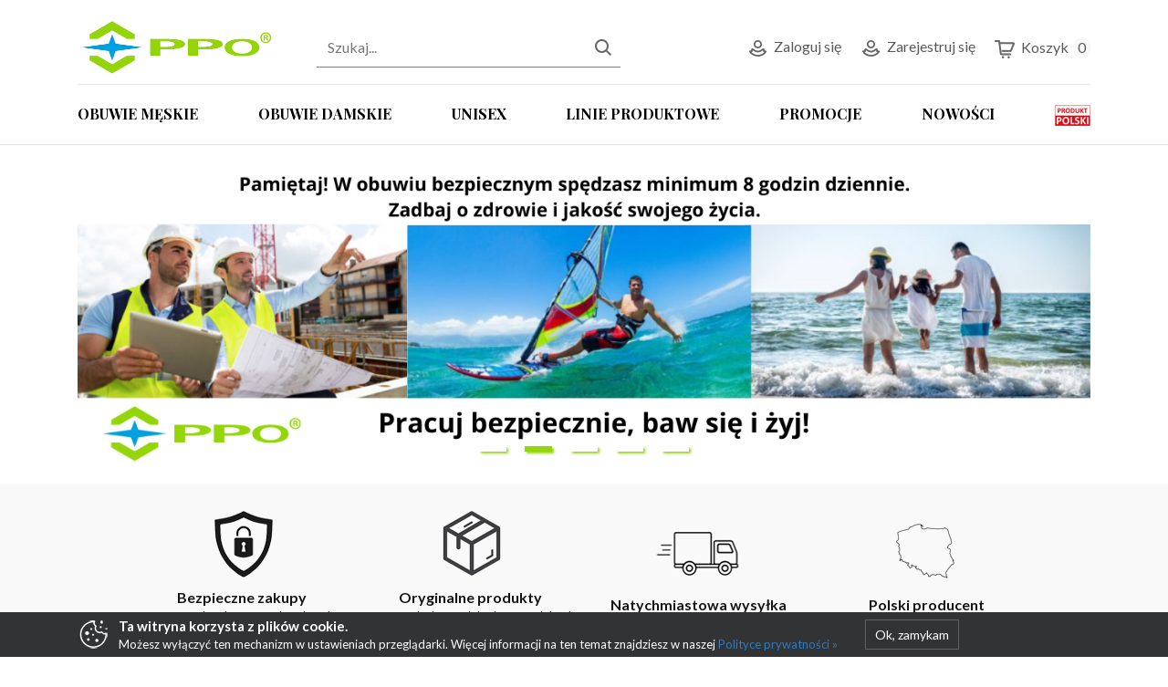

--- FILE ---
content_type: text/html; charset=UTF-8
request_url: https://sklep.ppo.pl/ppo-pu-boots
body_size: 5732
content:
<!DOCTYPE html>
<!--[if IE 7]> <html lang="pl" class="ie7 responsive"> <![endif]-->  
<!--[if IE 8]> <html lang="pl" class="ie8 responsive"> <![endif]-->  
<!--[if IE 9]> <html lang="pl" class="ie9 responsive"> <![endif]-->  
<!--[if !IE]><!--> <html lang="pl" class="responsive"> <!--<![endif]-->  
    <head>

        <title>Obuwie robocze PPO -  Polski producent obuwia bezpiecznego, ochronnego</title>
                        <meta http-equiv="X-UA-Compatible" content="IE=edge,chrome=1" />
        <meta name="viewport" content="width=device-width, initial-scale=1.0">
        <meta charset="UTF-8">
        <base href="https://sklep.ppo.pl/" />
        <!--<meta name="keywords" content="" />-->
        <meta name="description" content="" />
        <meta name="author" content="GOcreate.pl" />

        
        <link rel="shortcut icon" href="images/gfx/favicon.png" type="image/png" />

        <link href="https://fonts.googleapis.com/css2?family=Playfair+Display:wght@400;700&display=swap" rel="stylesheet">
        <link href="https://fonts.googleapis.com/css2?family=Lato:wght@100;300;400;700;900&display=swap" rel="stylesheet">
        <link href="https://fonts.googleapis.com/css2?family=Roboto:wght@400;900&display=swap" rel="stylesheet">

        <link rel="stylesheet" href="css/bootstrap.min.css">
        <link rel="stylesheet" href="css/fontawesome-all.min.css">
        <link rel="stylesheet" href="css/owl.carousel.min.css">
        <link rel="stylesheet" href="css/mmenu.css">
        <link rel="stylesheet" href="css/style.css?v=9">

<!-- Global site tag (gtag.js) - Google Analytics -->
<script async src="https://www.googletagmanager.com/gtag/js?id=G-HDZ0Y75EPW"></script>
<script>
  window.dataLayer = window.dataLayer || [];
  function gtag(){dataLayer.push(arguments);}
  gtag('js', new Date());

  gtag('config', 'G-HDZ0Y75EPW');
</script>    </head>
    <body>
<!--RWD NAV-->
<div class="page">
   

    <div class="container">
        <header class="header">
            <div class="header_logo">
                <a href=""><img src="images/logo.png" class="img-fluid" alt=""></a>
            </div>
            <div class="header_search">
                <form method="get" action="index.php">
                    <input type="hidden" name="action" value="szukaj" />
                    <input type="text" placeholder="Szukaj..." name="szukaj">
                    <button type="submit"><img src="images/search.png" class="img-fluid" alt=""></button>

                </form>
            </div>
            <div class="header_account_basket">
                <ul>
    <li><a href="logowanie"><img src="images/account.png" class="img-fluid" alt="">Zaloguj się</a></li>
    <li><a href="zarejestruj"><img src="images/account.png" class="img-fluid" alt="">Zarejestruj się</a></li>
</ul>                <a href="koszyk" class="header_basket">
    <div class="header_basket_image"><img src="images/basket.png" class="img-fluid" alt=""></div>
    <div class="header_basket_text">Koszyk</div>
    <div class="header_basket_count">0</div>
</a>        
            </div>
            <a href="#menu_responsive" class="header_responsive_menu"><span></span></a>
        </header>
        <nav class="menu_nav">
            <ul>
                        <li ><a href="https://sklep.ppo.pl/kategoria/obuwie-meskie">OBUWIE MĘSKIE</a>
                                                    <div class="sub_menu">
                                <ul>
                                                            <li  ><a href="https://sklep.ppo.pl/kategoria/sandaly">SANDAŁY</a>
                                                    </li>
                    
                                    <li  ><a href="https://sklep.ppo.pl/kategoria/polbuty">PÓŁBUTY</a>
                                                    </li>
                    
                                    <li  ><a href="https://sklep.ppo.pl/kategoria/trzewiki">TRZEWIKI</a>
                                                            <ul>
                                    
                                            </ul>
                                                        </li>
                    
                                    <li  ><a href="https://sklep.ppo.pl/kategoria/buty-calotworzywowe">BUTY CAŁOTWORZYWOWE</a>
                                                    </li>
                    
                                            </ul>
                            </div>
                                                </li>
                    
                                <li ><a href="https://sklep.ppo.pl/kategoria/obuwie-damskie">OBUWIE DAMSKIE</a>
                                                    <div class="sub_menu">
                                <ul>
                                                            <li  ><a href="https://sklep.ppo.pl/kategoria/sandaly.92">SANDAŁY</a>
                                                    </li>
                    
                                    <li  ><a href="https://sklep.ppo.pl/kategoria/polbuty.93">PÓŁBUTY</a>
                                                    </li>
                    
                                    <li  ><a href="https://sklep.ppo.pl/kategoria/trzewiki.94">TRZEWIKI</a>
                                                    </li>
                    
                                    <li  ><a href="https://sklep.ppo.pl/kategoria/buty-calotworzywowe.95">BUTY CAŁOTWORZYWOWE</a>
                                                    </li>
                    
                                            </ul>
                            </div>
                                                </li>
                    
                                <li ><a href="https://sklep.ppo.pl/kategoria/unisex">UNISEX</a>
                                                    <div class="sub_menu">
                                <ul>
                                                            <li  ><a href="https://sklep.ppo.pl/kategoria/sandaly.82">SANDAŁY</a>
                                                    </li>
                    
                                    <li  ><a href="https://sklep.ppo.pl/kategoria/polbuty.83">PÓŁBUTY</a>
                                                    </li>
                    
                                    <li  ><a href="https://sklep.ppo.pl/kategoria/trzewiki.84">TRZEWIKI</a>
                                                    </li>
                    
                                    <li  ><a href="https://sklep.ppo.pl/kategoria/buty-calotworzywowe.85">BUTY CAŁOTWORZYWOWE</a>
                                                    </li>
                    
                                            </ul>
                            </div>
                                                </li>
                    
                                <li ><a href="https://sklep.ppo.pl/kategoria/linie-produktowe">LINIE PRODUKTOWE</a>
                                                    <div class="sub_menu">
                                <ul>
                                                            <li  ><a href="https://sklep.ppo.pl/kategoria.62.ppo.sporty.line.html">PPO Sporty Line </a>
                                                    </li>
                    
                                    <li  ><a href="https://sklep.ppo.pl/kategoria/ppo-lime-line.63">PPO Lime Line</a>
                                                    </li>
                    
                                    <li  ><a href="https://sklep.ppo.pl/kategoria/ppo-composite.64">PPO Composite</a>
                                                    </li>
                    
                                    <li  ><a href="https://sklep.ppo.pl/kategoria/ppo-putpu-series.65">PPO PU/TPU series</a>
                                                    </li>
                    
                                    <li  ><a href="https://sklep.ppo.pl/kategoria/ppo-parabolic.66">PPO Parabolic</a>
                                                    </li>
                    
                                    <li  ><a href="https://sklep.ppo.pl/kategoria/ppo-for-safety.67">PPO For safety</a>
                                                    </li>
                    
                                    <li  ><a href="https://sklep.ppo.pl/kategoria/ppo-puguma-series">PPO PU/Guma series</a>
                                                    </li>
                    
                                    <li  ><a href="https://sklep.ppo.pl/kategoria/ppo-winter.70">PPO Winter</a>
                                                    </li>
                    
                                    <li  ><a href="https://sklep.ppo.pl/kategoria/ppo-esd.71">PPO ESD</a>
                                                    </li>
                    
                                    <li  ><a href="https://sklep.ppo.pl/kategoria.72.ppo.white.html">PPO White</a>
                                                    </li>
                    
                                    <li  ><a href="https://sklep.ppo.pl/kategoria.73.ppo.pu.boots.html">PPO PU boots</a>
                                                    </li>
                    
                                    <li  ><a href="https://sklep.ppo.pl/kategoria.75.ppo.women.sporty.line.html">PPO Women Sporty Line</a>
                                                    </li>
                    
                                    <li  ><a href="https://sklep.ppo.pl/kategoria.74.ppo.women.html">PPO Women</a>
                                                    </li>
                    
                                    <li  ><a href="https://sklep.ppo.pl/kategoria/ppo-military.97">PPO Military</a>
                                                    </li>
                    
                                    <li  ><a href="https://sklep.ppo.pl/kategoria.96.ppo.qpremium.html">PPO Q-PREMIUM </a>
                                                    </li>
                    
                                    <li  ><a href="https://sklep.ppo.pl/kategoria.100.ppo.sporty.xtreme.html">PPO Sporty X-treme</a>
                                                    </li>
                    
                                            </ul>
                            </div>
                                                </li>
                    
            
    <li><a href="promocje">PROMOCJE</a></li>
    <li><a href="nowosci">NOWOŚCI</a></li>
    <li class="flag"><img src="images/polski.jpg" class="img-fluid" alt=""></li>
</ul>
        </nav>
    </div>
    <section class="border_slider"></section>
    <script>
        var flag = 0;
        $("#search_wrap").hide();
        $(document).click(function (e)
        {
            if (e.target.id == 'search-btn')
            {
                e.preventDefault();
                e.stopPropagation();
                if (flag == 0)
                {
                    $("#search_wrap").show('slide', {direction: 'right'}, 300);
                    $('#search-btn').addClass('open');
                    flag = 1;
                } else
                {
                    $('#search_form').submit();
                }
            }
            if (e.target.id != 'search_form' && !$('#search_form').find(e.target).length)
            {
                flag = 0;
                $("#search_wrap").hide('slide', {direction: 'right'}, 300);
                $('#search-btn').removeClass('open');
            }
        });
    </script>
    <div class="container">
    <section class="main_slider owl-carousel owl-theme">
                        <div class="item">
                    <a href=""><img src="zdjecia/slider/2023/09/05/Qppo_sklep_slider.png" class="img-fluid" alt=""></a>
                </div>
                                <div class="item">
                    <a href=""><img src="zdjecia/slider/2022/01/19/QSklep_slider.png" class="img-fluid" alt=""></a>
                </div>
                                <div class="item">
                    <a href=""><img src="zdjecia/slider/2021/02/03/QQ6_slider_Laura.jpg" class="img-fluid" alt=""></a>
                </div>
                                <div class="item">
                    <a href=""><img src="zdjecia/slider/2021/07/23/Qsklep__1_.png" class="img-fluid" alt=""></a>
                </div>
                                <div class="item">
                    <a href=""><img src="zdjecia/slider/2021/03/16/Qsklep_Laurki.jpg" class="img-fluid" alt=""></a>
                </div>
                   
    </section>
</div>
    <section class="info_icons">
        <div class="info_icon">
            <div class="info_icon_img">
                <img src="images/icon_info.png" class="img-fluid" alt="">
            </div>
            <div class="info_icon_text">
                <div class="info_icon_tittle">
                    Bezpieczne zakupy
                </div>
                <p>W trosce o bezpieczeństwo kupujących <br>
                    płatności on-line realizowane są przez Tpay</p>
            </div>
        </div>
        <div class="info_icon">
            <div class="info_icon_img">
                <img src="images/icon_info_1.png" class="img-fluid" alt="">
            </div>
            <div class="info_icon_text">
                <div class="info_icon_tittle">
                    Oryginalne produkty
                </div>
                <p>100% oryginalne produkty bezpośrednio od <br>
                    polskiego producenta</p>
            </div>
        </div>
        <div class="info_icon">
            <div class="info_icon_img">
                <img src="images/icon_info_2.png" class="img-fluid" alt="">
            </div>
            <div class="info_icon_text">
                <div class="info_icon_tittle">
                    Natychmiastowa wysyłka
                </div>
                <p>Gwarancja szybkiej wysyłki z Polski</p>
            </div>
        </div>
        <div class="info_icon">
            <div class="info_icon_img">
                <img src="images/icon_info_3.png" class="img-fluid" alt="">
            </div>
            <div class="info_icon_text">
                <div class="info_icon_tittle">
                    Polski producent
                </div>
                <p>Tylko najwyższa jakość</p>
            </div>
        </div>
    </section>
    <div class="container">
        <section class="product_slider_box">
            <div class="product_box_tittle">
                <h5>Nowe produkty</h5>
            </div>
            <div class="product_slider owl-carousel owl-theme">
                <div class="product ">
    <div class="product_image">
        <a href="https://sklep.ppo.pl/obuwie-military-ppo-941-mo.html"><img src="zdjecia/2023/08/25/1008/51/OBUWIE_MILITARY_PPO_941_MOm.jpg" class="img-fluid" alt=""></a>
    </div>
    <div class="product_tittle">
        <a href="https://sklep.ppo.pl/obuwie-military-ppo-941-mo.html">
            <h5>OBUWIE MILITARNE PPO 941 MO</h5>
            <p></p>
        </a>
    </div>
    <div class="product_price_label">
        <div class="product_label">
            <span class="new">Nowość</span>
        </div>
        <div class="product_price">
            <div class="old_price"></div>
            <div class="price">379,00zł</div>
        </div>
    </div>
</div>
<div class="product ">
    <div class="product_image">
        <a href="https://sklep.ppo.pl/obuwie-robocze-ppo-polbut-model-sx4.html"><img src="zdjecia/2023/08/04/1020/23/Obuwie_robocze_PPO_polbut_Model_SX4m.jpg" class="img-fluid" alt=""></a>
    </div>
    <div class="product_tittle">
        <a href="https://sklep.ppo.pl/obuwie-robocze-ppo-polbut-model-sx4.html">
            <h5>Obuwie robocze PPO półbut Model SX4</h5>
            <p>PN-EN ISO 20345, S1, P, SRC,ESD</p>
        </a>
    </div>
    <div class="product_price_label">
        <div class="product_label">
            <span class="new">Nowość</span>
        </div>
        <div class="product_price">
            <div class="old_price"></div>
            <div class="price">236,16zł</div>
        </div>
    </div>
</div>
<div class="product ">
    <div class="product_image">
        <a href="https://sklep.ppo.pl/obuwie-militarne-ppo-941-mc.html"><img src="zdjecia/2023/08/25/208/10/OBUWIE_MILITARNE_PPO_941_MCm.jpg" class="img-fluid" alt=""></a>
    </div>
    <div class="product_tittle">
        <a href="https://sklep.ppo.pl/obuwie-militarne-ppo-941-mc.html">
            <h5>OBUWIE MILITARNE PPO 941 MC</h5>
            <p></p>
        </a>
    </div>
    <div class="product_price_label">
        <div class="product_label">
            <span class="new">Nowość</span>
        </div>
        <div class="product_price">
            <div class="old_price"></div>
            <div class="price">379,00zł</div>
        </div>
    </div>
</div>
<div class="product ">
    <div class="product_image">
        <a href="https://sklep.ppo.pl/obuwie-militarne-ppo-941-mcz.html"><img src="zdjecia/2023/08/25/1008/06/OBUWIE_MILITARNE_PPO_941_MCZm.jpg" class="img-fluid" alt=""></a>
    </div>
    <div class="product_tittle">
        <a href="https://sklep.ppo.pl/obuwie-militarne-ppo-941-mcz.html">
            <h5>OBUWIE MILITARNE PPO 941 MCZ</h5>
            <p></p>
        </a>
    </div>
    <div class="product_price_label">
        <div class="product_label">
            <span class="new">Nowość</span>
        </div>
        <div class="product_price">
            <div class="old_price"></div>
            <div class="price">379,00zł</div>
        </div>
    </div>
</div>
            </div>
        </section>
        <section class="product_slider_box">
            <div class="product_box_tittle">
                <h5>Bestseller</h5>
            </div>
            <div class="product_slider owl-carousel owl-theme">
                <div class="product ">
    <div class="product_image">
        <a href="https://sklep.ppo.pl/obuwie-robocze-ppo-polbut-meski-model-q4lg.html"><img src="zdjecia/2021/11/15/124/42/Obuwie_robocze_PPO_polbut_meski_Model_Q4LGm.jpg" class="img-fluid" alt=""></a>
    </div>
    <div class="product_tittle">
        <a href="https://sklep.ppo.pl/obuwie-robocze-ppo-polbut-meski-model-q4lg.html">
            <h5>Obuwie robocze PPO półbut męski Model Q4LG</h5>
            <p>PN-EN ISO 20345, S3, CI, SRC, ESD</p>
        </a>
    </div>
    <div class="product_price_label">
        <div class="product_label">
            <span class="sale">Bestseller</span>
        </div>
        <div class="product_price">
            <div class="old_price"></div>
            <div class="price">353,01zł</div>
        </div>
    </div>
</div>
<div class="product ">
    <div class="product_image">
        <a href="https://sklep.ppo.pl/model-2048.493.html"><img src="zdjecia/2020/07/24/1137/38/Model_2048m.jpg" class="img-fluid" alt=""></a>
    </div>
    <div class="product_tittle">
        <a href="https://sklep.ppo.pl/model-2048.493.html">
            <h5>Obuwie robocze PPO z poliuretanu całotworzywowe Model 2048</h5>
            <p>PN-EN ISO 20345, S4, CI, SRC</p>
        </a>
    </div>
    <div class="product_price_label">
        <div class="product_label">
            <span class="sale">Bestseller</span>
        </div>
        <div class="product_price">
            <div class="old_price"></div>
            <div class="price">190,65zł</div>
        </div>
    </div>
</div>
<div class="product ">
    <div class="product_image">
        <a href="https://sklep.ppo.pl/obuwie-robocze-ppo-sandal-model-sx2.html"><img src="zdjecia/2023/08/03/1027/38/Obuwie_robocze_PPO_sandal_Model_SX2m.jpg" class="img-fluid" alt=""></a>
    </div>
    <div class="product_tittle">
        <a href="https://sklep.ppo.pl/obuwie-robocze-ppo-sandal-model-sx2.html">
            <h5>Obuwie robocze PPO sandał Model SX2</h5>
            <p>PN-EN ISO 20345, S1, P, SRC,ESD</p>
        </a>
    </div>
    <div class="product_price_label">
        <div class="product_label">
            <span class="new">Nowość</span>
        </div>
        <div class="product_price">
            <div class="old_price"></div>
            <div class="price">236,16zł</div>
        </div>
    </div>
</div>
<div class="product ">
    <div class="product_image">
        <a href="https://sklep.ppo.pl/model-52n.html"><img src="zdjecia/2020/06/26/1206/22/e0b18ba9e4c2522310fd738634c2549cm.jpg" class="img-fluid" alt=""></a>
    </div>
    <div class="product_tittle">
        <a href="https://sklep.ppo.pl/model-52n.html">
            <h5>Obuwie robocze PPO sandał męski Model 52N</h5>
            <p>PN-EN ISO 20345, S1, SRC</p>
        </a>
    </div>
    <div class="product_price_label">
        <div class="product_label">
            <span class="sale">Bestseller</span>
        </div>
        <div class="product_price">
            <div class="old_price"></div>
            <div class="price">265,68zł</div>
        </div>
    </div>
</div>
            </div>
        </section>
        <section class="products_list">
            <div class="product_box_tittle">
                <h5>Linie produktowe</h5>
            </div>
            <div class="products_list_boxes">
                <ul>
                    <li><a href="kategoria/ppo-composite.64"><img src="images/composite.png" class="img-fluid" alt=""></a></li>
                    <li><a href="kategoria/ppo-esd.71"><img src="images/esd.png" class="img-fluid" alt=""></a></li>
                    <li><a href="kategoria/ppo-for-safety.67"><img src="images/safety.png" class="img-fluid" alt=""></a></li>
                    <li><a href="kategoria/ppo-lime-line.63"><img src="images/lime_line.png" class="img-fluid" alt=""></a></li>
                    <li><a href="kategoria.96.ppo.qpremium.html"><img src="images/qpremium.png" class="img-fluid" alt=""></a></li>
                    <li><a href="kategoria/ppo-parabolic.66"><img src="images/parabolic.png" class="img-fluid" alt=""></a></li>
                    <li><a href="kategoria.73.ppo.pu.boots.html"><img src="images/pu.png" class="img-fluid" alt=""></a></li>
                    <li><a href="kategoria/ppo-puguma-series"><img src="images/pu_guma.png" class="img-fluid" alt=""></a></li>
                    <li><a href="kategoria/ppo-putpu-series.65"><img src="images/put_tpu.png" class="img-fluid" alt=""></a></li>
                    <li><a href="kategoria.62.ppo.sporty.line.html"><img src="images/sporty_line.png" class="img-fluid" alt=""></a></li>
                    <li><a href="kategoria.72.ppo.white.html"><img src="images/white.png" class="img-fluid" alt=""></a></li>
                    <li><a href="kategoria/ppo-winter.70"><img src="images/winter.png" class="img-fluid" alt=""></a></li>
                    <li><a href="kategoria.75.ppo.women.sporty.line.html"><img src="images/women_sporty_line.png" class="img-fluid" alt=""></a></li>
                    <li><a href="kategoria.74.ppo.women.html"><img src="images/women.png" class="img-fluid" alt=""></a></li>
                </ul>
            </div>
        </section>
    </div>
    <section class="about">
        <div class="container">
            <div class="about_grid">
                <div class="about_grid_link">
                    <a href="polecane"><img src="images/about1.jpg" class="img-fluid" alt=""></a>
                </div>
                <div class="about_grid_link">
                    <a href="poradnik_zakupowy"><img src="images/about2.jpg" class="img-fluid" alt=""></a>
                </div>
                <div class="about_grid_products">
                    <div class="about_grid_boxes">
                        <div class="product ">
    <div class="product_image">
        <a href="https://sklep.ppo.pl/model-0151.html"><img src="zdjecia/2020/06/26/1206/45/df6a4dccd762a66a7bfb5a5c41e8995cm.jpg" class="img-fluid" alt=""></a>
    </div>
    <div class="product_tittle">
        <a href="https://sklep.ppo.pl/model-0151.html">
            <h5>Obuwie robocze PPO trzewik męski Model 0151</h5>
            <p>PN-EN ISO 20345, S1, CI, SRC</p>
        </a>
    </div>
    <div class="product_price_label">
        <div class="product_label">
            <span class="sale">Bestseller</span>
        </div>
        <div class="product_price">
            <div class="old_price"></div>
            <div class="price">207,87zł</div>
        </div>
    </div>
</div>
<div class="product ">
    <div class="product_image">
        <a href="https://sklep.ppo.pl/model-556.html"><img src="zdjecia/2020/07/07/104/09/Model_556m.jpg" class="img-fluid" alt=""></a>
    </div>
    <div class="product_tittle">
        <a href="https://sklep.ppo.pl/model-556.html">
            <h5>Obuwie robocze PPO trzewik damski Model 556</h5>
            <p>PN-EN ISO 20345, S3, SRC</p>
        </a>
    </div>
    <div class="product_price_label">
        <div class="product_label">
            <span class=""></span>
        </div>
        <div class="product_price">
            <div class="old_price"></div>
            <div class="price">273,06zł</div>
        </div>
    </div>
</div>
                    </div>
                </div>
            </div>
        </div>
    </section>
    <div class="container">
    <section class="newsletter_phone">
        <div class="newsletter_flex">
            <div class="newsletter_content">
                <div class="newsletter_content_tittle">
                    NEWSLETTER
                </div>
                <div class="newsletter_content_text">
                    Zapisując się na nasz newsletter będziesz mieć pewność, że nie <br>
                    przegapisz żadnej ważnej informacji o promocjach oraz <br>
                    nowościach w naszym sklepie.
                </div>
            </div>
            <div class="newsletter_form">
                <form action="index.php?action=newsletter" method="post">
                    <div class="newsletter_form_">
                        <input type="mail" name="mail" class="newsletter_form_input"
                            placeholder="Podaj swój adres e-mail" required>
                        <input type="submit" class="newsletter_form_submit" value="ZAPISZ">
                    </div>
                    <div class="newsletter_form_checkbox">
                        <label for="form_checkbox">
                            <input type="checkbox" name="form_checkbox" id="form_checkbox" required>
                            Wyrażam zgodę na przetwarzanie podanych powyżej danych w celu
                            otrzymywania E-mail newslettera (informacji o promocjach, nowościach
                            i innych atrakcjach oferowanych przez Sklep).
                        </label>
                    </div>
                </form>
            </div>
        </div>
        <div class="phone">
            <img src="images/phone_icon.png" class="img-fluid" alt="">
            <p>KONTAKT</p>
            <a href="tel:+48 514 100 891">+48 514 100 891</a>
        </div>
    </section>
    </div>
<footer class="footer">
    <div class="container">
        <div class="footer_navs">
            <div class="footer_nav">
                <p>PPO</p>
                <ul>
                    <li><a href="o_nas">Informacje o nas</a></li>
                    <li><a href="dane_firmy">Dane firmy</a></li>
                    <li><a href="regulamin">Regulamin sklepu</a></li>
                    <li><a href="regulamin_news">Regulamin newsletter</a></li>
                    <li><a href="polityka_prywatnosci">Polityka prywatności</a></li>
                </ul>
            </div>
            <div class="footer_nav">
                <p>OBSŁUGA KLIENTA</p>
                <ul>
                    <li><a href="kontakt">Kontakt</a></li>
                    <li><a href="realizacja_zamowien">Realizacja zamówienia</a></li>
                    <li><a href="platnosci">Metody płatności</a></li>
                    <li><a href="koszty_wysylki">Koszt dostawy</a></li>
                    <li><a href="zwroty_reklamacje">Reklamacje</a></li>
                    <li><a href="sledzenie_przesylki">Śledzenie przesyłki</a></li>
                </ul>
            </div>
            <div class="footer_nav">
                <p>DLACZEGO MY?</p>
                <ul>
                    <li><a href="producent_obuwia">Polski producent obuwia</a></li>
                    <li><a href="certyfikaty">Certyfikaty</a></li>
                    <li><a href="zwroty">14 dni na zwrot</a></li>
                </ul>
            </div>
            <div class="footer_card">
                <div class="footer_card_logo">
                    <img src="images/logo_white.png" class="img-fluid" alt="">
                </div>
                <div class="footer_card_content">
                    <address>
                        <p>PPO PP 47-100 Strzelce Opolskie</p>
                        <p>ul. Dworcowa 25, <a href="tel: +48 514 100 891">+48 514 100 891</a></p>
                        <p>e-mail: <a href="mailto: e-sklep@ppo.pl">e-sklep@ppo.pl</a></p>
                    </address>
                </div>
            </div>
            <div class="footer_icons">
                <ul>
                    <li><img src="images/blik.jpg" class="img-fluid" alt=""></li>
                    <li><img src="images/p24.jpg" class="img-fluid" alt=""></li>
                    <li><a href="https://gls-group.eu/PL/pl/sledzenie-paczek" target="_blank"><img src="images/gls.jpg" class="img-fluid" alt=""></a></li>
                    <li><a href="https://inpost.pl/sledzenie-przesylek" target="_blank"><img src="images/inpost.jpg" class="img-fluid" alt=""></a></li>
                </ul>
            </div>
        </div>
        <div class="footer_bottom">
            <p>COPYRIGHT &copy; 2021 PPO WSZELKIE PRAWA ZASTRZEŻONE</p>
             <a href="https://www.gocreate.pl/" target="_blank" aria-label="Gocreate.pl" class="text-black">
                        <span class="pr-2">Projekt i realizacja:</span><img src="images/gocreate.svg" loading="lazy" class="img-fluid" alt="">
                    </a>
        </div>
    </div>
</footer>

<div class="social_labels">
    <div class="social_label">
        <a href="https://www.facebook.com/obuwie.ppo" target="_blank" rel="nofollow"><img src="images/gfx/facebook.png" class="img-fluid" alt=""></a>
    </div>
    <div class="social_label">
        <a href="https://www.tiktok.com/@ppo_obuwie_bezpieczne" target="_blank" rel="nofollow"><img src="images/gfx/tiktok.png" class="img-fluid" alt=""></a>
    </div>
    <div class="social_label">
        <a href="https://pl.linkedin.com/company/ppo-pl" target="_blank" rel="nofollow"><img src="images/gfx/linkedin.png" class="img-fluid" alt=""></a>
    </div>
    <div class="social_label">
        <a href="https://www.youtube.com/@obuwieppo" target="_blank" rel="nofollow"><img src="images/gfx/youtube.png" class="img-fluid" alt=""></a>
    </div>
</div>


    <div  id="polityka" class="cookie--polityka">
        <div class="container">
            <div class="cookie--wrap">
                <img src="images/cookie.png">
                <div class="cookie--text">
                    <span>Ta witryna korzysta z plików cookie.</span>
                    Możesz wyłączyć ten mechanizm w ustawieniach przeglądarki. Więcej informacji na ten temat znajdziesz w naszej <a href="polityka_prywatnosci">Polityce prywatności &raquo;</a>                </div>
                <div class="cookie--btn">
                    <button style="margin:0 30px;" onclick="javascript:document.cookie = 'polityka=1';document.getElementById('polityka').style.display = 'none'">Ok, zamykam</button>
                </div>
            </div>
        </div>
    </div>
    </div>
<nav id="menu_responsive">
    <ul>
                        <li ><a href="https://sklep.ppo.pl/kategoria/obuwie-meskie">OBUWIE MĘSKIE</a>
                                                    <div class="sub_menu">
                                <ul>
                                                            <li  ><a href="https://sklep.ppo.pl/kategoria/sandaly">SANDAŁY</a>
                                                    </li>
                    
                                    <li  ><a href="https://sklep.ppo.pl/kategoria/polbuty">PÓŁBUTY</a>
                                                    </li>
                    
                                    <li  ><a href="https://sklep.ppo.pl/kategoria/trzewiki">TRZEWIKI</a>
                                                            <ul>
                                    
                                            </ul>
                                                        </li>
                    
                                    <li  ><a href="https://sklep.ppo.pl/kategoria/buty-calotworzywowe">BUTY CAŁOTWORZYWOWE</a>
                                                    </li>
                    
                                            </ul>
                            </div>
                                                </li>
                    
                                <li ><a href="https://sklep.ppo.pl/kategoria/obuwie-damskie">OBUWIE DAMSKIE</a>
                                                    <div class="sub_menu">
                                <ul>
                                                            <li  ><a href="https://sklep.ppo.pl/kategoria/sandaly.92">SANDAŁY</a>
                                                    </li>
                    
                                    <li  ><a href="https://sklep.ppo.pl/kategoria/polbuty.93">PÓŁBUTY</a>
                                                    </li>
                    
                                    <li  ><a href="https://sklep.ppo.pl/kategoria/trzewiki.94">TRZEWIKI</a>
                                                    </li>
                    
                                    <li  ><a href="https://sklep.ppo.pl/kategoria/buty-calotworzywowe.95">BUTY CAŁOTWORZYWOWE</a>
                                                    </li>
                    
                                            </ul>
                            </div>
                                                </li>
                    
                                <li ><a href="https://sklep.ppo.pl/kategoria/unisex">UNISEX</a>
                                                    <div class="sub_menu">
                                <ul>
                                                            <li  ><a href="https://sklep.ppo.pl/kategoria/sandaly.82">SANDAŁY</a>
                                                    </li>
                    
                                    <li  ><a href="https://sklep.ppo.pl/kategoria/polbuty.83">PÓŁBUTY</a>
                                                    </li>
                    
                                    <li  ><a href="https://sklep.ppo.pl/kategoria/trzewiki.84">TRZEWIKI</a>
                                                    </li>
                    
                                    <li  ><a href="https://sklep.ppo.pl/kategoria/buty-calotworzywowe.85">BUTY CAŁOTWORZYWOWE</a>
                                                    </li>
                    
                                            </ul>
                            </div>
                                                </li>
                    
                                <li ><a href="https://sklep.ppo.pl/kategoria/linie-produktowe">LINIE PRODUKTOWE</a>
                                                    <div class="sub_menu">
                                <ul>
                                                            <li  ><a href="https://sklep.ppo.pl/kategoria.62.ppo.sporty.line.html">PPO Sporty Line </a>
                                                    </li>
                    
                                    <li  ><a href="https://sklep.ppo.pl/kategoria/ppo-lime-line.63">PPO Lime Line</a>
                                                    </li>
                    
                                    <li  ><a href="https://sklep.ppo.pl/kategoria/ppo-composite.64">PPO Composite</a>
                                                    </li>
                    
                                    <li  ><a href="https://sklep.ppo.pl/kategoria/ppo-putpu-series.65">PPO PU/TPU series</a>
                                                    </li>
                    
                                    <li  ><a href="https://sklep.ppo.pl/kategoria/ppo-parabolic.66">PPO Parabolic</a>
                                                    </li>
                    
                                    <li  ><a href="https://sklep.ppo.pl/kategoria/ppo-for-safety.67">PPO For safety</a>
                                                    </li>
                    
                                    <li  ><a href="https://sklep.ppo.pl/kategoria/ppo-puguma-series">PPO PU/Guma series</a>
                                                    </li>
                    
                                    <li  ><a href="https://sklep.ppo.pl/kategoria/ppo-winter.70">PPO Winter</a>
                                                    </li>
                    
                                    <li  ><a href="https://sklep.ppo.pl/kategoria/ppo-esd.71">PPO ESD</a>
                                                    </li>
                    
                                    <li  ><a href="https://sklep.ppo.pl/kategoria.72.ppo.white.html">PPO White</a>
                                                    </li>
                    
                                    <li  ><a href="https://sklep.ppo.pl/kategoria.73.ppo.pu.boots.html">PPO PU boots</a>
                                                    </li>
                    
                                    <li  ><a href="https://sklep.ppo.pl/kategoria.75.ppo.women.sporty.line.html">PPO Women Sporty Line</a>
                                                    </li>
                    
                                    <li  ><a href="https://sklep.ppo.pl/kategoria.74.ppo.women.html">PPO Women</a>
                                                    </li>
                    
                                    <li  ><a href="https://sklep.ppo.pl/kategoria/ppo-military.97">PPO Military</a>
                                                    </li>
                    
                                    <li  ><a href="https://sklep.ppo.pl/kategoria.96.ppo.qpremium.html">PPO Q-PREMIUM </a>
                                                    </li>
                    
                                    <li  ><a href="https://sklep.ppo.pl/kategoria.100.ppo.sporty.xtreme.html">PPO Sporty X-treme</a>
                                                    </li>
                    
                                            </ul>
                            </div>
                                                </li>
                    
            
    <li><a href="promocje">PROMOCJE</a></li>
    <li><a href="nowosci">NOWOŚCI</a></li>
</ul>
</nav>

<!--END FOOTER-->


<div class="modal fade" id="koszyk-modal">
    <div class="modal-dialog modal-dialog-centered">
        <div class="modal-content">
            <div class="modal-header">
                <h6 class="modal-title">Dodałeś do koszyka</h6>
                <button type="button" class="close" data-dismiss="modal" aria-label="Close"><span aria-hidden="true">&times;</span></button>
            </div>
            <div class="modal-body">
            </div>
            <div class="modal-footer clearfix">
                <button type="button" class="btn btn-default pull-left" data-dismiss="modal">Wróć do zakupów</button>
                <a href="koszyk" class="btn btn-primary  pull-right">Przejdź do koszyka</a>
            </div>
        </div>
    </div>
</div>


<script src="js/new_demo/jquery-3.3.1.min.js"></script>
<script src="js/new_demo/jquery-ui.min.js"></script>
<script  type="text/javascript" language="JavaScript" src="js/funkcje.js"></script>
<script src="https://www.google.com/recaptcha/api.js" async defer></script>
<script src="js/new_demo/popper.min.js"></script>
<script src="js/new_demo/bootstrap.min.js"></script>
<script src="js/owl.carousel.min.js"></script>

<script src="js/mmenu.js"></script>

<script src="js/new_demo/lightbox.js"></script>
<script>
                        lightbox.option({
                            'resizeDuration': 200,
                            'wrapAround': true,
                        })
</script>
<script>
    document.addEventListener(
            "DOMContentLoaded", () => {
        new Mmenu("#menu_responsive");
    }
    );
</script>
<script>


    $(document).ready(function () {
        $('.main_slider').owlCarousel({
            loop: true,
            margin: 10,
            nav: false,
            dots: true,
            items: 1,
            autoHeight: true,
            autoplay: true,
            autoplayTimeout: 3000
        });
        $('.product_slider').owlCarousel({
            loop: true,
            margin: 15,
            dots: false,
            nav: true,
            navText: [
                '<img src="images/arrow-left.jpg" class="img-fluid" />',
                '<img src="images/arrow-right.jpg" class="img-fluid" />'
            ],
            responsive: {
                1500: {
                    items: 5,
                },
                1000: {
                    items: 4,
                },
                800: {
                    items: 3,
                },
                300: {
                    items: 2,
                },
                0: {
                    items: 1
                }

            }
        });
        $('[data-toggle="tooltip"]').tooltip();
    });
</script>

</body>
</html>	





--- FILE ---
content_type: text/html; charset=UTF-8
request_url: https://sklep.ppo.pl/css/new_demo/fonts.css
body_size: 5507
content:
<!DOCTYPE html>
<!--[if IE 7]> <html lang="pl" class="ie7 responsive"> <![endif]-->  
<!--[if IE 8]> <html lang="pl" class="ie8 responsive"> <![endif]-->  
<!--[if IE 9]> <html lang="pl" class="ie9 responsive"> <![endif]-->  
<!--[if !IE]><!--> <html lang="pl" class="responsive"> <!--<![endif]-->  
    <head>

        <title>Obuwie robocze PPO -  Polski producent obuwia bezpiecznego, ochronnego</title>
                        <meta http-equiv="X-UA-Compatible" content="IE=edge,chrome=1" />
        <meta name="viewport" content="width=device-width, initial-scale=1.0">
        <meta charset="UTF-8">
        <base href="https://sklep.ppo.pl/" />
        <!--<meta name="keywords" content="" />-->
        <meta name="description" content="" />
        <meta name="author" content="GOcreate.pl" />

        
        <link rel="shortcut icon" href="images/gfx/favicon.png" type="image/png" />

        <link href="https://fonts.googleapis.com/css2?family=Playfair+Display:wght@400;700&display=swap" rel="stylesheet">
        <link href="https://fonts.googleapis.com/css2?family=Lato:wght@100;300;400;700;900&display=swap" rel="stylesheet">
        <link href="https://fonts.googleapis.com/css2?family=Roboto:wght@400;900&display=swap" rel="stylesheet">

        <link rel="stylesheet" href="css/bootstrap.min.css">
        <link rel="stylesheet" href="css/fontawesome-all.min.css">
        <link rel="stylesheet" href="css/owl.carousel.min.css">
        <link rel="stylesheet" href="css/mmenu.css">
        <link rel="stylesheet" href="css/style.css?v=9">

<!-- Global site tag (gtag.js) - Google Analytics -->
<script async src="https://www.googletagmanager.com/gtag/js?id=G-HDZ0Y75EPW"></script>
<script>
  window.dataLayer = window.dataLayer || [];
  function gtag(){dataLayer.push(arguments);}
  gtag('js', new Date());

  gtag('config', 'G-HDZ0Y75EPW');
</script>    </head>
    <body>
<!--RWD NAV-->
<div class="page">
   

    <div class="container">
        <header class="header">
            <div class="header_logo">
                <a href=""><img src="images/logo.png" class="img-fluid" alt=""></a>
            </div>
            <div class="header_search">
                <form method="get" action="index.php">
                    <input type="hidden" name="action" value="szukaj" />
                    <input type="text" placeholder="Szukaj..." name="szukaj">
                    <button type="submit"><img src="images/search.png" class="img-fluid" alt=""></button>

                </form>
            </div>
            <div class="header_account_basket">
                <ul>
    <li><a href="logowanie"><img src="images/account.png" class="img-fluid" alt="">Zaloguj się</a></li>
    <li><a href="zarejestruj"><img src="images/account.png" class="img-fluid" alt="">Zarejestruj się</a></li>
</ul>                <a href="koszyk" class="header_basket">
    <div class="header_basket_image"><img src="images/basket.png" class="img-fluid" alt=""></div>
    <div class="header_basket_text">Koszyk</div>
    <div class="header_basket_count">0</div>
</a>        
            </div>
            <a href="#menu_responsive" class="header_responsive_menu"><span></span></a>
        </header>
        <nav class="menu_nav">
            <ul>
                        <li ><a href="https://sklep.ppo.pl/kategoria/obuwie-meskie">OBUWIE MĘSKIE</a>
                                                    <div class="sub_menu">
                                <ul>
                                                            <li  ><a href="https://sklep.ppo.pl/kategoria/sandaly">SANDAŁY</a>
                                                    </li>
                    
                                    <li  ><a href="https://sklep.ppo.pl/kategoria/polbuty">PÓŁBUTY</a>
                                                    </li>
                    
                                    <li  ><a href="https://sklep.ppo.pl/kategoria/trzewiki">TRZEWIKI</a>
                                                            <ul>
                                    
                                            </ul>
                                                        </li>
                    
                                    <li  ><a href="https://sklep.ppo.pl/kategoria/buty-calotworzywowe">BUTY CAŁOTWORZYWOWE</a>
                                                    </li>
                    
                                            </ul>
                            </div>
                                                </li>
                    
                                <li ><a href="https://sklep.ppo.pl/kategoria/obuwie-damskie">OBUWIE DAMSKIE</a>
                                                    <div class="sub_menu">
                                <ul>
                                                            <li  ><a href="https://sklep.ppo.pl/kategoria/sandaly.92">SANDAŁY</a>
                                                    </li>
                    
                                    <li  ><a href="https://sklep.ppo.pl/kategoria/polbuty.93">PÓŁBUTY</a>
                                                    </li>
                    
                                    <li  ><a href="https://sklep.ppo.pl/kategoria/trzewiki.94">TRZEWIKI</a>
                                                    </li>
                    
                                    <li  ><a href="https://sklep.ppo.pl/kategoria/buty-calotworzywowe.95">BUTY CAŁOTWORZYWOWE</a>
                                                    </li>
                    
                                            </ul>
                            </div>
                                                </li>
                    
                                <li ><a href="https://sklep.ppo.pl/kategoria/unisex">UNISEX</a>
                                                    <div class="sub_menu">
                                <ul>
                                                            <li  ><a href="https://sklep.ppo.pl/kategoria/sandaly.82">SANDAŁY</a>
                                                    </li>
                    
                                    <li  ><a href="https://sklep.ppo.pl/kategoria/polbuty.83">PÓŁBUTY</a>
                                                    </li>
                    
                                    <li  ><a href="https://sklep.ppo.pl/kategoria/trzewiki.84">TRZEWIKI</a>
                                                    </li>
                    
                                    <li  ><a href="https://sklep.ppo.pl/kategoria/buty-calotworzywowe.85">BUTY CAŁOTWORZYWOWE</a>
                                                    </li>
                    
                                            </ul>
                            </div>
                                                </li>
                    
                                <li ><a href="https://sklep.ppo.pl/kategoria/linie-produktowe">LINIE PRODUKTOWE</a>
                                                    <div class="sub_menu">
                                <ul>
                                                            <li  ><a href="https://sklep.ppo.pl/kategoria.62.ppo.sporty.line.html">PPO Sporty Line </a>
                                                    </li>
                    
                                    <li  ><a href="https://sklep.ppo.pl/kategoria/ppo-lime-line.63">PPO Lime Line</a>
                                                    </li>
                    
                                    <li  ><a href="https://sklep.ppo.pl/kategoria/ppo-composite.64">PPO Composite</a>
                                                    </li>
                    
                                    <li  ><a href="https://sklep.ppo.pl/kategoria/ppo-putpu-series.65">PPO PU/TPU series</a>
                                                    </li>
                    
                                    <li  ><a href="https://sklep.ppo.pl/kategoria/ppo-parabolic.66">PPO Parabolic</a>
                                                    </li>
                    
                                    <li  ><a href="https://sklep.ppo.pl/kategoria/ppo-for-safety.67">PPO For safety</a>
                                                    </li>
                    
                                    <li  ><a href="https://sklep.ppo.pl/kategoria/ppo-puguma-series">PPO PU/Guma series</a>
                                                    </li>
                    
                                    <li  ><a href="https://sklep.ppo.pl/kategoria/ppo-winter.70">PPO Winter</a>
                                                    </li>
                    
                                    <li  ><a href="https://sklep.ppo.pl/kategoria/ppo-esd.71">PPO ESD</a>
                                                    </li>
                    
                                    <li  ><a href="https://sklep.ppo.pl/kategoria.72.ppo.white.html">PPO White</a>
                                                    </li>
                    
                                    <li  ><a href="https://sklep.ppo.pl/kategoria.73.ppo.pu.boots.html">PPO PU boots</a>
                                                    </li>
                    
                                    <li  ><a href="https://sklep.ppo.pl/kategoria.75.ppo.women.sporty.line.html">PPO Women Sporty Line</a>
                                                    </li>
                    
                                    <li  ><a href="https://sklep.ppo.pl/kategoria.74.ppo.women.html">PPO Women</a>
                                                    </li>
                    
                                    <li  ><a href="https://sklep.ppo.pl/kategoria/ppo-military.97">PPO Military</a>
                                                    </li>
                    
                                    <li  ><a href="https://sklep.ppo.pl/kategoria.96.ppo.qpremium.html">PPO Q-PREMIUM </a>
                                                    </li>
                    
                                    <li  ><a href="https://sklep.ppo.pl/kategoria.100.ppo.sporty.xtreme.html">PPO Sporty X-treme</a>
                                                    </li>
                    
                                            </ul>
                            </div>
                                                </li>
                    
            
    <li><a href="promocje">PROMOCJE</a></li>
    <li><a href="nowosci">NOWOŚCI</a></li>
    <li class="flag"><img src="images/polski.jpg" class="img-fluid" alt=""></li>
</ul>
        </nav>
    </div>
    <section class="border_slider"></section>
    <script>
        var flag = 0;
        $("#search_wrap").hide();
        $(document).click(function (e)
        {
            if (e.target.id == 'search-btn')
            {
                e.preventDefault();
                e.stopPropagation();
                if (flag == 0)
                {
                    $("#search_wrap").show('slide', {direction: 'right'}, 300);
                    $('#search-btn').addClass('open');
                    flag = 1;
                } else
                {
                    $('#search_form').submit();
                }
            }
            if (e.target.id != 'search_form' && !$('#search_form').find(e.target).length)
            {
                flag = 0;
                $("#search_wrap").hide('slide', {direction: 'right'}, 300);
                $('#search-btn').removeClass('open');
            }
        });
    </script>
    <div class="container">
    <section class="main_slider owl-carousel owl-theme">
                        <div class="item">
                    <a href=""><img src="zdjecia/slider/2023/09/05/Qppo_sklep_slider.png" class="img-fluid" alt=""></a>
                </div>
                                <div class="item">
                    <a href=""><img src="zdjecia/slider/2022/01/19/QSklep_slider.png" class="img-fluid" alt=""></a>
                </div>
                                <div class="item">
                    <a href=""><img src="zdjecia/slider/2021/02/03/QQ6_slider_Laura.jpg" class="img-fluid" alt=""></a>
                </div>
                                <div class="item">
                    <a href=""><img src="zdjecia/slider/2021/07/23/Qsklep__1_.png" class="img-fluid" alt=""></a>
                </div>
                                <div class="item">
                    <a href=""><img src="zdjecia/slider/2021/03/16/Qsklep_Laurki.jpg" class="img-fluid" alt=""></a>
                </div>
                   
    </section>
</div>
    <section class="info_icons">
        <div class="info_icon">
            <div class="info_icon_img">
                <img src="images/icon_info.png" class="img-fluid" alt="">
            </div>
            <div class="info_icon_text">
                <div class="info_icon_tittle">
                    Bezpieczne zakupy
                </div>
                <p>W trosce o bezpieczeństwo kupujących <br>
                    płatności on-line realizowane są przez Tpay</p>
            </div>
        </div>
        <div class="info_icon">
            <div class="info_icon_img">
                <img src="images/icon_info_1.png" class="img-fluid" alt="">
            </div>
            <div class="info_icon_text">
                <div class="info_icon_tittle">
                    Oryginalne produkty
                </div>
                <p>100% oryginalne produkty bezpośrednio od <br>
                    polskiego producenta</p>
            </div>
        </div>
        <div class="info_icon">
            <div class="info_icon_img">
                <img src="images/icon_info_2.png" class="img-fluid" alt="">
            </div>
            <div class="info_icon_text">
                <div class="info_icon_tittle">
                    Natychmiastowa wysyłka
                </div>
                <p>Gwarancja szybkiej wysyłki z Polski</p>
            </div>
        </div>
        <div class="info_icon">
            <div class="info_icon_img">
                <img src="images/icon_info_3.png" class="img-fluid" alt="">
            </div>
            <div class="info_icon_text">
                <div class="info_icon_tittle">
                    Polski producent
                </div>
                <p>Tylko najwyższa jakość</p>
            </div>
        </div>
    </section>
    <div class="container">
        <section class="product_slider_box">
            <div class="product_box_tittle">
                <h5>Nowe produkty</h5>
            </div>
            <div class="product_slider owl-carousel owl-theme">
                <div class="product ">
    <div class="product_image">
        <a href="https://sklep.ppo.pl/obuwie-military-ppo-941-mcw.html"><img src="zdjecia/2023/08/25/908/15/OBUWIE_MILITARY_PPO_941_MCWm.jpg" class="img-fluid" alt=""></a>
    </div>
    <div class="product_tittle">
        <a href="https://sklep.ppo.pl/obuwie-military-ppo-941-mcw.html">
            <h5>OBUWIE MILITARNE PPO 941 MCW</h5>
            <p></p>
        </a>
    </div>
    <div class="product_price_label">
        <div class="product_label">
            <span class="new">Nowość</span>
        </div>
        <div class="product_price">
            <div class="old_price"></div>
            <div class="price">410,00zł</div>
        </div>
    </div>
</div>
<div class="product ">
    <div class="product_image">
        <a href="https://sklep.ppo.pl/obuwie-militarne-ppo-941-mcz.html"><img src="zdjecia/2023/08/25/1008/06/OBUWIE_MILITARNE_PPO_941_MCZm.jpg" class="img-fluid" alt=""></a>
    </div>
    <div class="product_tittle">
        <a href="https://sklep.ppo.pl/obuwie-militarne-ppo-941-mcz.html">
            <h5>OBUWIE MILITARNE PPO 941 MCZ</h5>
            <p></p>
        </a>
    </div>
    <div class="product_price_label">
        <div class="product_label">
            <span class="new">Nowość</span>
        </div>
        <div class="product_price">
            <div class="old_price"></div>
            <div class="price">379,00zł</div>
        </div>
    </div>
</div>
<div class="product ">
    <div class="product_image">
        <a href="https://sklep.ppo.pl/obuwie-militarne-ppo-941-mb.html"><img src="zdjecia/2023/08/25/208/56/OBUWIE_MILITARNE_PPO_941_MBm.jpg" class="img-fluid" alt=""></a>
    </div>
    <div class="product_tittle">
        <a href="https://sklep.ppo.pl/obuwie-militarne-ppo-941-mb.html">
            <h5>OBUWIE MILITARNE PPO 941 MB</h5>
            <p></p>
        </a>
    </div>
    <div class="product_price_label">
        <div class="product_label">
            <span class="new">Nowość</span>
        </div>
        <div class="product_price">
            <div class="old_price"></div>
            <div class="price">379,00zł</div>
        </div>
    </div>
</div>
<div class="product ">
    <div class="product_image">
        <a href="https://sklep.ppo.pl/obuwie-robocze-ppo-sandal-model-sx2.html"><img src="zdjecia/2023/08/03/1027/38/Obuwie_robocze_PPO_sandal_Model_SX2m.jpg" class="img-fluid" alt=""></a>
    </div>
    <div class="product_tittle">
        <a href="https://sklep.ppo.pl/obuwie-robocze-ppo-sandal-model-sx2.html">
            <h5>Obuwie robocze PPO sandał Model SX2</h5>
            <p>PN-EN ISO 20345, S1, P, SRC,ESD</p>
        </a>
    </div>
    <div class="product_price_label">
        <div class="product_label">
            <span class="new">Nowość</span>
        </div>
        <div class="product_price">
            <div class="old_price"></div>
            <div class="price">236,16zł</div>
        </div>
    </div>
</div>
            </div>
        </section>
        <section class="product_slider_box">
            <div class="product_box_tittle">
                <h5>Bestseller</h5>
            </div>
            <div class="product_slider owl-carousel owl-theme">
                <div class="product ">
    <div class="product_image">
        <a href="https://sklep.ppo.pl/model-502.629.html"><img src="zdjecia/2020/12/22/812/04/Model_502m.jpg" class="img-fluid" alt=""></a>
    </div>
    <div class="product_tittle">
        <a href="https://sklep.ppo.pl/model-502.629.html">
            <h5>Obuwie robocze PPO półbut Model 502</h5>
            <p>PN-EN ISO 20345, S1, P, SRC </p>
        </a>
    </div>
    <div class="product_price_label">
        <div class="product_label">
            <span class="sale">Bestseller</span>
        </div>
        <div class="product_price">
            <div class="old_price"></div>
            <div class="price">274,29zł</div>
        </div>
    </div>
</div>
<div class="product ">
    <div class="product_image">
        <a href="https://sklep.ppo.pl/obuwie-robocze-ppo-sandal-model-sx2.html"><img src="zdjecia/2023/08/03/1027/38/Obuwie_robocze_PPO_sandal_Model_SX2m.jpg" class="img-fluid" alt=""></a>
    </div>
    <div class="product_tittle">
        <a href="https://sklep.ppo.pl/obuwie-robocze-ppo-sandal-model-sx2.html">
            <h5>Obuwie robocze PPO sandał Model SX2</h5>
            <p>PN-EN ISO 20345, S1, P, SRC,ESD</p>
        </a>
    </div>
    <div class="product_price_label">
        <div class="product_label">
            <span class="new">Nowość</span>
        </div>
        <div class="product_price">
            <div class="old_price"></div>
            <div class="price">236,16zł</div>
        </div>
    </div>
</div>
<div class="product ">
    <div class="product_image">
        <a href="https://sklep.ppo.pl/model-1045.491.html"><img src="zdjecia/2020/07/24/1138/09/Model_1045m.jpg" class="img-fluid" alt=""></a>
    </div>
    <div class="product_tittle">
        <a href="https://sklep.ppo.pl/model-1045.491.html">
            <h5>Obuwie robocze PPO z poliuretanu całotworzywowe Model 1045</h5>
            <p>PN-EN ISO 20345, S4, CI, SRC</p>
        </a>
    </div>
    <div class="product_price_label">
        <div class="product_label">
            <span class="sale">Bestseller</span>
        </div>
        <div class="product_price">
            <div class="old_price"></div>
            <div class="price">185,73zł</div>
        </div>
    </div>
</div>
<div class="product ">
    <div class="product_image">
        <a href="https://sklep.ppo.pl/model-501.628.html"><img src="zdjecia/2020/12/22/827/03/Model_501m.jpg" class="img-fluid" alt=""></a>
    </div>
    <div class="product_tittle">
        <a href="https://sklep.ppo.pl/model-501.628.html">
            <h5>Obuwie robocze PPO sandał Model 501</h5>
            <p>PN-EN ISO 20345, S1, P, SRC </p>
        </a>
    </div>
    <div class="product_price_label">
        <div class="product_label">
            <span class="sale">Bestseller</span>
        </div>
        <div class="product_price">
            <div class="old_price"></div>
            <div class="price">269,37zł</div>
        </div>
    </div>
</div>
            </div>
        </section>
        <section class="products_list">
            <div class="product_box_tittle">
                <h5>Linie produktowe</h5>
            </div>
            <div class="products_list_boxes">
                <ul>
                    <li><a href="kategoria/ppo-composite.64"><img src="images/composite.png" class="img-fluid" alt=""></a></li>
                    <li><a href="kategoria/ppo-esd.71"><img src="images/esd.png" class="img-fluid" alt=""></a></li>
                    <li><a href="kategoria/ppo-for-safety.67"><img src="images/safety.png" class="img-fluid" alt=""></a></li>
                    <li><a href="kategoria/ppo-lime-line.63"><img src="images/lime_line.png" class="img-fluid" alt=""></a></li>
                    <li><a href="kategoria.96.ppo.qpremium.html"><img src="images/qpremium.png" class="img-fluid" alt=""></a></li>
                    <li><a href="kategoria/ppo-parabolic.66"><img src="images/parabolic.png" class="img-fluid" alt=""></a></li>
                    <li><a href="kategoria.73.ppo.pu.boots.html"><img src="images/pu.png" class="img-fluid" alt=""></a></li>
                    <li><a href="kategoria/ppo-puguma-series"><img src="images/pu_guma.png" class="img-fluid" alt=""></a></li>
                    <li><a href="kategoria/ppo-putpu-series.65"><img src="images/put_tpu.png" class="img-fluid" alt=""></a></li>
                    <li><a href="kategoria.62.ppo.sporty.line.html"><img src="images/sporty_line.png" class="img-fluid" alt=""></a></li>
                    <li><a href="kategoria.72.ppo.white.html"><img src="images/white.png" class="img-fluid" alt=""></a></li>
                    <li><a href="kategoria/ppo-winter.70"><img src="images/winter.png" class="img-fluid" alt=""></a></li>
                    <li><a href="kategoria.75.ppo.women.sporty.line.html"><img src="images/women_sporty_line.png" class="img-fluid" alt=""></a></li>
                    <li><a href="kategoria.74.ppo.women.html"><img src="images/women.png" class="img-fluid" alt=""></a></li>
                </ul>
            </div>
        </section>
    </div>
    <section class="about">
        <div class="container">
            <div class="about_grid">
                <div class="about_grid_link">
                    <a href="polecane"><img src="images/about1.jpg" class="img-fluid" alt=""></a>
                </div>
                <div class="about_grid_link">
                    <a href="poradnik_zakupowy"><img src="images/about2.jpg" class="img-fluid" alt=""></a>
                </div>
                <div class="about_grid_products">
                    <div class="about_grid_boxes">
                        <div class="product ">
    <div class="product_image">
        <a href="https://sklep.ppo.pl/model-556.html"><img src="zdjecia/2020/07/07/104/09/Model_556m.jpg" class="img-fluid" alt=""></a>
    </div>
    <div class="product_tittle">
        <a href="https://sklep.ppo.pl/model-556.html">
            <h5>Obuwie robocze PPO trzewik damski Model 556</h5>
            <p>PN-EN ISO 20345, S3, SRC</p>
        </a>
    </div>
    <div class="product_price_label">
        <div class="product_label">
            <span class=""></span>
        </div>
        <div class="product_price">
            <div class="old_price"></div>
            <div class="price">273,06zł</div>
        </div>
    </div>
</div>
<div class="product ">
    <div class="product_image">
        <a href="https://sklep.ppo.pl/obuwie-militarne-ppo-941-mcz.html"><img src="zdjecia/2023/08/25/1008/06/OBUWIE_MILITARNE_PPO_941_MCZm.jpg" class="img-fluid" alt=""></a>
    </div>
    <div class="product_tittle">
        <a href="https://sklep.ppo.pl/obuwie-militarne-ppo-941-mcz.html">
            <h5>OBUWIE MILITARNE PPO 941 MCZ</h5>
            <p></p>
        </a>
    </div>
    <div class="product_price_label">
        <div class="product_label">
            <span class="new">Nowość</span>
        </div>
        <div class="product_price">
            <div class="old_price"></div>
            <div class="price">379,00zł</div>
        </div>
    </div>
</div>
                    </div>
                </div>
            </div>
        </div>
    </section>
    <div class="container">
    <section class="newsletter_phone">
        <div class="newsletter_flex">
            <div class="newsletter_content">
                <div class="newsletter_content_tittle">
                    NEWSLETTER
                </div>
                <div class="newsletter_content_text">
                    Zapisując się na nasz newsletter będziesz mieć pewność, że nie <br>
                    przegapisz żadnej ważnej informacji o promocjach oraz <br>
                    nowościach w naszym sklepie.
                </div>
            </div>
            <div class="newsletter_form">
                <form action="index.php?action=newsletter" method="post">
                    <div class="newsletter_form_">
                        <input type="mail" name="mail" class="newsletter_form_input"
                            placeholder="Podaj swój adres e-mail" required>
                        <input type="submit" class="newsletter_form_submit" value="ZAPISZ">
                    </div>
                    <div class="newsletter_form_checkbox">
                        <label for="form_checkbox">
                            <input type="checkbox" name="form_checkbox" id="form_checkbox" required>
                            Wyrażam zgodę na przetwarzanie podanych powyżej danych w celu
                            otrzymywania E-mail newslettera (informacji o promocjach, nowościach
                            i innych atrakcjach oferowanych przez Sklep).
                        </label>
                    </div>
                </form>
            </div>
        </div>
        <div class="phone">
            <img src="images/phone_icon.png" class="img-fluid" alt="">
            <p>KONTAKT</p>
            <a href="tel:+48 514 100 891">+48 514 100 891</a>
        </div>
    </section>
    </div>
<footer class="footer">
    <div class="container">
        <div class="footer_navs">
            <div class="footer_nav">
                <p>PPO</p>
                <ul>
                    <li><a href="o_nas">Informacje o nas</a></li>
                    <li><a href="dane_firmy">Dane firmy</a></li>
                    <li><a href="regulamin">Regulamin sklepu</a></li>
                    <li><a href="regulamin_news">Regulamin newsletter</a></li>
                    <li><a href="polityka_prywatnosci">Polityka prywatności</a></li>
                </ul>
            </div>
            <div class="footer_nav">
                <p>OBSŁUGA KLIENTA</p>
                <ul>
                    <li><a href="kontakt">Kontakt</a></li>
                    <li><a href="realizacja_zamowien">Realizacja zamówienia</a></li>
                    <li><a href="platnosci">Metody płatności</a></li>
                    <li><a href="koszty_wysylki">Koszt dostawy</a></li>
                    <li><a href="zwroty_reklamacje">Reklamacje</a></li>
                    <li><a href="sledzenie_przesylki">Śledzenie przesyłki</a></li>
                </ul>
            </div>
            <div class="footer_nav">
                <p>DLACZEGO MY?</p>
                <ul>
                    <li><a href="producent_obuwia">Polski producent obuwia</a></li>
                    <li><a href="certyfikaty">Certyfikaty</a></li>
                    <li><a href="zwroty">14 dni na zwrot</a></li>
                </ul>
            </div>
            <div class="footer_card">
                <div class="footer_card_logo">
                    <img src="images/logo_white.png" class="img-fluid" alt="">
                </div>
                <div class="footer_card_content">
                    <address>
                        <p>PPO PP 47-100 Strzelce Opolskie</p>
                        <p>ul. Dworcowa 25, <a href="tel: +48 514 100 891">+48 514 100 891</a></p>
                        <p>e-mail: <a href="mailto: e-sklep@ppo.pl">e-sklep@ppo.pl</a></p>
                    </address>
                </div>
            </div>
            <div class="footer_icons">
                <ul>
                    <li><img src="images/blik.jpg" class="img-fluid" alt=""></li>
                    <li><img src="images/p24.jpg" class="img-fluid" alt=""></li>
                    <li><a href="https://gls-group.eu/PL/pl/sledzenie-paczek" target="_blank"><img src="images/gls.jpg" class="img-fluid" alt=""></a></li>
                    <li><a href="https://inpost.pl/sledzenie-przesylek" target="_blank"><img src="images/inpost.jpg" class="img-fluid" alt=""></a></li>
                </ul>
            </div>
        </div>
        <div class="footer_bottom">
            <p>COPYRIGHT &copy; 2021 PPO WSZELKIE PRAWA ZASTRZEŻONE</p>
             <a href="https://www.gocreate.pl/" target="_blank" aria-label="Gocreate.pl" class="text-black">
                        <span class="pr-2">Projekt i realizacja:</span><img src="images/gocreate.svg" loading="lazy" class="img-fluid" alt="">
                    </a>
        </div>
    </div>
</footer>

<div class="social_labels">
    <div class="social_label">
        <a href="https://www.facebook.com/obuwie.ppo" target="_blank" rel="nofollow"><img src="images/gfx/facebook.png" class="img-fluid" alt=""></a>
    </div>
    <div class="social_label">
        <a href="https://www.tiktok.com/@ppo_obuwie_bezpieczne" target="_blank" rel="nofollow"><img src="images/gfx/tiktok.png" class="img-fluid" alt=""></a>
    </div>
    <div class="social_label">
        <a href="https://pl.linkedin.com/company/ppo-pl" target="_blank" rel="nofollow"><img src="images/gfx/linkedin.png" class="img-fluid" alt=""></a>
    </div>
    <div class="social_label">
        <a href="https://www.youtube.com/@obuwieppo" target="_blank" rel="nofollow"><img src="images/gfx/youtube.png" class="img-fluid" alt=""></a>
    </div>
</div>


    <div  id="polityka" class="cookie--polityka">
        <div class="container">
            <div class="cookie--wrap">
                <img src="images/cookie.png">
                <div class="cookie--text">
                    <span>Ta witryna korzysta z plików cookie.</span>
                    Możesz wyłączyć ten mechanizm w ustawieniach przeglądarki. Więcej informacji na ten temat znajdziesz w naszej <a href="polityka_prywatnosci">Polityce prywatności &raquo;</a>                </div>
                <div class="cookie--btn">
                    <button style="margin:0 30px;" onclick="javascript:document.cookie = 'polityka=1';document.getElementById('polityka').style.display = 'none'">Ok, zamykam</button>
                </div>
            </div>
        </div>
    </div>
    </div>
<nav id="menu_responsive">
    <ul>
                        <li ><a href="https://sklep.ppo.pl/kategoria/obuwie-meskie">OBUWIE MĘSKIE</a>
                                                    <div class="sub_menu">
                                <ul>
                                                            <li  ><a href="https://sklep.ppo.pl/kategoria/sandaly">SANDAŁY</a>
                                                    </li>
                    
                                    <li  ><a href="https://sklep.ppo.pl/kategoria/polbuty">PÓŁBUTY</a>
                                                    </li>
                    
                                    <li  ><a href="https://sklep.ppo.pl/kategoria/trzewiki">TRZEWIKI</a>
                                                            <ul>
                                    
                                            </ul>
                                                        </li>
                    
                                    <li  ><a href="https://sklep.ppo.pl/kategoria/buty-calotworzywowe">BUTY CAŁOTWORZYWOWE</a>
                                                    </li>
                    
                                            </ul>
                            </div>
                                                </li>
                    
                                <li ><a href="https://sklep.ppo.pl/kategoria/obuwie-damskie">OBUWIE DAMSKIE</a>
                                                    <div class="sub_menu">
                                <ul>
                                                            <li  ><a href="https://sklep.ppo.pl/kategoria/sandaly.92">SANDAŁY</a>
                                                    </li>
                    
                                    <li  ><a href="https://sklep.ppo.pl/kategoria/polbuty.93">PÓŁBUTY</a>
                                                    </li>
                    
                                    <li  ><a href="https://sklep.ppo.pl/kategoria/trzewiki.94">TRZEWIKI</a>
                                                    </li>
                    
                                    <li  ><a href="https://sklep.ppo.pl/kategoria/buty-calotworzywowe.95">BUTY CAŁOTWORZYWOWE</a>
                                                    </li>
                    
                                            </ul>
                            </div>
                                                </li>
                    
                                <li ><a href="https://sklep.ppo.pl/kategoria/unisex">UNISEX</a>
                                                    <div class="sub_menu">
                                <ul>
                                                            <li  ><a href="https://sklep.ppo.pl/kategoria/sandaly.82">SANDAŁY</a>
                                                    </li>
                    
                                    <li  ><a href="https://sklep.ppo.pl/kategoria/polbuty.83">PÓŁBUTY</a>
                                                    </li>
                    
                                    <li  ><a href="https://sklep.ppo.pl/kategoria/trzewiki.84">TRZEWIKI</a>
                                                    </li>
                    
                                    <li  ><a href="https://sklep.ppo.pl/kategoria/buty-calotworzywowe.85">BUTY CAŁOTWORZYWOWE</a>
                                                    </li>
                    
                                            </ul>
                            </div>
                                                </li>
                    
                                <li ><a href="https://sklep.ppo.pl/kategoria/linie-produktowe">LINIE PRODUKTOWE</a>
                                                    <div class="sub_menu">
                                <ul>
                                                            <li  ><a href="https://sklep.ppo.pl/kategoria.62.ppo.sporty.line.html">PPO Sporty Line </a>
                                                    </li>
                    
                                    <li  ><a href="https://sklep.ppo.pl/kategoria/ppo-lime-line.63">PPO Lime Line</a>
                                                    </li>
                    
                                    <li  ><a href="https://sklep.ppo.pl/kategoria/ppo-composite.64">PPO Composite</a>
                                                    </li>
                    
                                    <li  ><a href="https://sklep.ppo.pl/kategoria/ppo-putpu-series.65">PPO PU/TPU series</a>
                                                    </li>
                    
                                    <li  ><a href="https://sklep.ppo.pl/kategoria/ppo-parabolic.66">PPO Parabolic</a>
                                                    </li>
                    
                                    <li  ><a href="https://sklep.ppo.pl/kategoria/ppo-for-safety.67">PPO For safety</a>
                                                    </li>
                    
                                    <li  ><a href="https://sklep.ppo.pl/kategoria/ppo-puguma-series">PPO PU/Guma series</a>
                                                    </li>
                    
                                    <li  ><a href="https://sklep.ppo.pl/kategoria/ppo-winter.70">PPO Winter</a>
                                                    </li>
                    
                                    <li  ><a href="https://sklep.ppo.pl/kategoria/ppo-esd.71">PPO ESD</a>
                                                    </li>
                    
                                    <li  ><a href="https://sklep.ppo.pl/kategoria.72.ppo.white.html">PPO White</a>
                                                    </li>
                    
                                    <li  ><a href="https://sklep.ppo.pl/kategoria.73.ppo.pu.boots.html">PPO PU boots</a>
                                                    </li>
                    
                                    <li  ><a href="https://sklep.ppo.pl/kategoria.75.ppo.women.sporty.line.html">PPO Women Sporty Line</a>
                                                    </li>
                    
                                    <li  ><a href="https://sklep.ppo.pl/kategoria.74.ppo.women.html">PPO Women</a>
                                                    </li>
                    
                                    <li  ><a href="https://sklep.ppo.pl/kategoria/ppo-military.97">PPO Military</a>
                                                    </li>
                    
                                    <li  ><a href="https://sklep.ppo.pl/kategoria.96.ppo.qpremium.html">PPO Q-PREMIUM </a>
                                                    </li>
                    
                                    <li  ><a href="https://sklep.ppo.pl/kategoria.100.ppo.sporty.xtreme.html">PPO Sporty X-treme</a>
                                                    </li>
                    
                                            </ul>
                            </div>
                                                </li>
                    
            
    <li><a href="promocje">PROMOCJE</a></li>
    <li><a href="nowosci">NOWOŚCI</a></li>
</ul>
</nav>

<!--END FOOTER-->


<div class="modal fade" id="koszyk-modal">
    <div class="modal-dialog modal-dialog-centered">
        <div class="modal-content">
            <div class="modal-header">
                <h6 class="modal-title">Dodałeś do koszyka</h6>
                <button type="button" class="close" data-dismiss="modal" aria-label="Close"><span aria-hidden="true">&times;</span></button>
            </div>
            <div class="modal-body">
            </div>
            <div class="modal-footer clearfix">
                <button type="button" class="btn btn-default pull-left" data-dismiss="modal">Wróć do zakupów</button>
                <a href="koszyk" class="btn btn-primary  pull-right">Przejdź do koszyka</a>
            </div>
        </div>
    </div>
</div>


<script src="js/new_demo/jquery-3.3.1.min.js"></script>
<script src="js/new_demo/jquery-ui.min.js"></script>
<script  type="text/javascript" language="JavaScript" src="js/funkcje.js"></script>
<script src="https://www.google.com/recaptcha/api.js" async defer></script>
<script src="js/new_demo/popper.min.js"></script>
<script src="js/new_demo/bootstrap.min.js"></script>
<script src="js/owl.carousel.min.js"></script>

<script src="js/mmenu.js"></script>

<script src="js/new_demo/lightbox.js"></script>
<script>
                        lightbox.option({
                            'resizeDuration': 200,
                            'wrapAround': true,
                        })
</script>
<script>
    document.addEventListener(
            "DOMContentLoaded", () => {
        new Mmenu("#menu_responsive");
    }
    );
</script>
<script>


    $(document).ready(function () {
        $('.main_slider').owlCarousel({
            loop: true,
            margin: 10,
            nav: false,
            dots: true,
            items: 1,
            autoHeight: true,
            autoplay: true,
            autoplayTimeout: 3000
        });
        $('.product_slider').owlCarousel({
            loop: true,
            margin: 15,
            dots: false,
            nav: true,
            navText: [
                '<img src="images/arrow-left.jpg" class="img-fluid" />',
                '<img src="images/arrow-right.jpg" class="img-fluid" />'
            ],
            responsive: {
                1500: {
                    items: 5,
                },
                1000: {
                    items: 4,
                },
                800: {
                    items: 3,
                },
                300: {
                    items: 2,
                },
                0: {
                    items: 1
                }

            }
        });
        $('[data-toggle="tooltip"]').tooltip();
    });
</script>

</body>
</html>	





--- FILE ---
content_type: text/css
request_url: https://sklep.ppo.pl/css/style.css?v=9
body_size: 9020
content:
@import"new_demo/fonts.css";@import'./fonts.css';html.lb-disable-scrolling{overflow:hidden;position:fixed;height:100vh;width:100vw}.lightboxOverlay{position:absolute;top:0;left:0;z-index:9999;background-color:#000;filter:progid:DXImageTransform.Microsoft.Alpha(Opacity=80);opacity:.8;display:none}.lightbox{position:absolute;left:0;width:100%;z-index:10000;text-align:center;line-height:0;font-weight:normal}.lightbox .lb-image{display:block;height:auto;max-width:inherit;max-height:none;border-radius:3px;border:4px solid #fff}.lightbox a img{border:none}.lb-outerContainer{position:relative;*zoom:1;width:250px;height:250px;margin:0 auto;border-radius:4px;background-color:#fff}.lb-outerContainer:after{content:"";display:table;clear:both}.lb-loader{position:absolute;top:43%;left:0;height:25%;width:100%;text-align:center;line-height:0}.lb-cancel{display:block;width:32px;height:32px;margin:0 auto;background:url(../../images/loading.gif) no-repeat}.lb-nav{position:absolute;top:0;left:0;height:100%;width:100%;z-index:10}.lb-container>.nav{left:0}.lb-nav a{outline:none;background-image:url("[data-uri]")}.lb-prev,.lb-next{height:100%;cursor:pointer;display:block}.lb-nav a.lb-prev{width:34%;left:0;float:left;background:url(../../images/prev.png) left 48% no-repeat;filter:progid:DXImageTransform.Microsoft.Alpha(Opacity=0);opacity:0;-webkit-transition:opacity .6s;-moz-transition:opacity .6s;-o-transition:opacity .6s;transition:opacity .6s}.lb-nav a.lb-prev:hover{filter:progid:DXImageTransform.Microsoft.Alpha(Opacity=100);opacity:1}.lb-nav a.lb-next{width:64%;right:0;float:right;background:url(../../images/next.png) right 48% no-repeat;filter:progid:DXImageTransform.Microsoft.Alpha(Opacity=0);opacity:0;-webkit-transition:opacity .6s;-moz-transition:opacity .6s;-o-transition:opacity .6s;transition:opacity .6s}.lb-nav a.lb-next:hover{filter:progid:DXImageTransform.Microsoft.Alpha(Opacity=100);opacity:1}.lb-dataContainer{margin:0 auto;padding-top:5px;*zoom:1;width:100%;border-bottom-left-radius:4px;border-bottom-right-radius:4px}.lb-dataContainer:after{content:"";display:table;clear:both}.lb-data{padding:0 4px;color:#ccc}.lb-data .lb-details{width:85%;float:left;text-align:left;line-height:1.1em}.lb-data .lb-caption{font-size:13px;font-weight:bold;line-height:1em}.lb-data .lb-caption a{color:#4ae}.lb-data .lb-number{display:block;clear:left;padding-bottom:1em;font-size:12px;color:#999}.lb-data .lb-close{display:block;float:right;width:30px;height:30px;background:url(../../images/close.png) top right no-repeat;text-align:right;outline:none;filter:progid:DXImageTransform.Microsoft.Alpha(Opacity=70);opacity:.7;-webkit-transition:opacity .2s;-moz-transition:opacity .2s;-o-transition:opacity .2s;transition:opacity .2s}.lb-data .lb-close:hover{cursor:pointer;filter:progid:DXImageTransform.Microsoft.Alpha(Opacity=100);opacity:1}.koszyk{background:#fff;padding:15px 0}.koszyk .btn{background-color:#000;border:1px solid transparent;color:#fff;text-shadow:none;box-shadow:none}.koszyk .btn:focus{box-shadow:none}.koszyk .btn.btn-outline:hover{border-color:#000;background:#fff;color:#000}.koszyk .btn.btn-reverse{border:1px solid #000;background:#fff;color:#000}.koszyk .btn.btn-reverse:hover{border-color:transparent;background:#000;color:#fff}.koszyk .btn.btn-noradius{border-radius:0}.koszyk .tabel-product{margin-top:15px}.koszyk .wrapper{background:#fff;max-width:100%}.koszyk .wrapper.container{max-width:100%}.koszyk .top ul{background-color:#f2f2f2;list-style:none;padding:0}.koszyk .top ul li{color:#9d9d9d;display:inline-block;padding:12px 0;padding-left:35px;position:relative;width:24%;font-size:15px}.koszyk .top ul li::after{display:inline-block;content:"»";margin:0 .6em;color:#959fa5;content:"";position:absolute;top:0;left:100%;content:"";height:0;width:0;border:22px solid transparent;border-right-width:0;border-left-width:20px;z-index:1;-webkit-transform:translateX(4px);-moz-transform:translateX(4px);-ms-transform:translateX(4px);-o-transform:translateX(4px);transform:translateX(4px);border-left-color:#fff;margin:0}.koszyk .top ul li>*::after{content:"";position:absolute;top:0;left:100%;content:"";height:0;width:0;border:22px solid transparent;border-right-width:0;border-left-width:20px}.koszyk .top ul li>*::after{z-index:2;border-left-color:inherit}.koszyk .top ul li>*::before{content:"";display:inline-block;height:20px;width:20px;margin-right:.4em;background:url(../images/koszyk/shopping-basket-solid.svg) no-repeat;opacity:.4;vertical-align:sub}.koszyk .top ul li:nth-of-type(2)>*:before{background:url(../images/koszyk/address-card-regular.svg) no-repeat}.koszyk .top ul li:nth-of-type(3)>*:before{background:url(../images/koszyk/clipboard-regular.svg) no-repeat}.koszyk .top ul li:nth-of-type(4)>*:before{background:url(../images/koszyk/clipboard-check-solid.svg) no-repeat}.koszyk .top ul li>*{border-color:#f2f2f2}.koszyk .top ul li:last-of-type::after,.koszyk .top ul li:last-of-type>*::after{display:none}.koszyk .top ul li.active{color:#000;font-weight:bold}.koszyk .top ul li.active span:before{opacity:.7}.koszyk .product-list{margin-top:50px}.koszyk .product-list span.first{display:block;font-size:15px;font-weight:bold;margin-bottom:10px}.koszyk table.products th{font-weight:normal;color:#898989;text-align:center;border-right:1px solid #ddd;padding:8px 0;font-size:15px}.koszyk table.products th.prod{content:"";background:url(../images/koszyk/product-arrow.png) no-repeat;width:13px;text-align:left;height:7px;padding-left:25px;background-position:8px}.koszyk table.products td{border:1px solid #ddd;color:#515151;text-align:center;padding:4px}.koszyk table.products td img{max-width:50px}.koszyk table.products td.name{text-align:left}.koszyk table.products .st-val.name{text-align:center}.koszyk table.products td.name a{color:#515151}.koszyk table.products td .input-group{width:71%;margin:0 auto}.koszyk table.products td .input-group .form-control{text-align:center}.koszyk table.products td .input-group .form-control:hover,.koszyk table.products td .input-group .form-control:active,.koszyk table.products td .input-group .form-control:focus{box-shadow:none;border-color:#b1b1b1}.koszyk table.products td .input-group .btn{background:url("../images/koszyk/sync.png") no-repeat scroll 4px 4px #eee;text-shadow:none;padding:16px;border-top-left-radius:0;border-bottom-left-radius:0;box-shadow:none}.koszyk table.products td .input-group .btn:hover{background:url("../images/koszyk/sync.png") no-repeat scroll 4px 4px #dcdcdc}.koszyk table.products td .cross{background:url("../images/koszyk/cross.png") no-repeat scroll 4px 4px;padding:16px;opacity:1;transition:all .3s}.koszyk table.products td .cross:hover{opacity:.7}.koszyk table.products td:last-of-type{border-right:medium none}.koszyk table.products td:first-of-type{border-left:medium none}.koszyk table.products th:last-of-type{border-right:medium none}.koszyk .rabat{margin-top:30px}.koszyk .rabat span{font-weight:100;margin-left:5px}.koszyk .rabat label{font-size:13px}.koszyk .rabat label input{vertical-align:sub}.koszyk .rabat .btn{margin-left:4px}.koszyk .rabat .input-rabat{display:none;margin-top:10px}.koszyk .rabat .input-rabat .form-control{border-radius:0;width:200px;min-width:auto}.koszyk .rabat .input-rabat .form-control:focus{box-shadow:none}.koszyk .deliv{background-color:#efefef;margin:20px 0 0;padding:8px 12px;font-size:12px}.koszyk .cash{color:#3f3f3f;font-weight:100;width:415px;float:right;margin-top:30px}.koszyk .cash span.first{font-size:14px;font-weight:300}.koszyk .cash span.value{color:#d00;display:inline-block;float:right;font-size:16px;font-weight:bold}.koszyk .cash span.secound{display:block;margin-top:0;font-size:14px;font-weight:300}.koszyk .choice-send{margin-top:30px;height:100%}.koszyk .choice-send label{font-size:15px;display:block}.koszyk .choice-send .head{padding:10px 20px;font-weight:bold;font-size:13px}.koszyk .choice-send .country{border-right:1px solid #ddd}.koszyk .choice-send .country .head{background-color:#ddd}.koszyk .choice-send .country .select__wrap{padding:10px}.koszyk .choice-send .country .select__wrap select{font-size:11px}.koszyk .choice-send .pay{height:100%}.koszyk .choice-send .pay .head{background-color:#eee}.koszyk .choice-send .send{display:none;border-left:1px solid #ddd;border-right:1px solid #ddd;height:100%}.koszyk .choice-send .send .head{background-color:#ddd}.koszyk .choice-send .send label span{font-weight:700}.koszyk .choice-send .doc{display:none;height:100%}.koszyk .choice-send .doc .head{background-color:#eee}.koszyk .choice-send .input-radio{padding:9px 0 20px 10px}.koszyk .choice-send .input-radio input{vertical-align:sub;margin-right:2px}.koszyk .choice-send .input-radio span{color:#df2222}.koszyk .cost{width:100%;border-top:solid 1px #e6e6e6;border-bottom:solid 1px #e6e6e6;padding:10px;text-align:right;font-size:18px;margin-top:20px}.koszyk .cost .price{font-weight:bold;display:block;float:right;margin-left:15px}.koszyk .nav-button{width:100%;margin-top:30px;display:flex;justify-content:space-between}.koszyk .nav-button a,.koszyk .nav-button button{height:45px;line-height:45px;padding-top:0;padding-bottom:0}.koszyk .client-text{width:100%;margin:60px 0;border:solid 1px #e6e6e6;clear:both;min-height:165px;padding:10px;text-align:center}.koszyk .dane .client-text{width:100%;margin-top:20px;border:solid 1px #e6e6e6;clear:both;min-height:400px;padding:10px;text-align:center}.koszyk .dane .client-text>span{color:#b3b3b3;display:block;margin:62px 0 38px}.koszyk .dane .login{border:solid 1px #eaeaea}.koszyk .dane .login h1{font-size:15px;margin:0;padding:10px;border-bottom:solid 1px #eaeaea}.koszyk .dane .login .left-col{text-align:center;margin-top:30px}.koszyk .dane .login .right-col{text-align:center;padding-right:30px;margin-top:10px;text-align:center}.koszyk .dane .login .right-col a{display:block;text-align:right}.koszyk .dane .login .right-col label{display:inline-block;margin-right:7px;position:relative;text-align:left;margin-left:11px;background:#fff;margin-bottom:0;padding:0px 4px;line-height:14px;font-size:11px;color:#7e7e7e}.koszyk .dane .login .right-col span{font-size:13px}.koszyk .dane .login .right-col .input-group{margin-top:10px}.koszyk .dane .login .right-col .text{width:100%;margin:-7px 0 0;padding:6px;font-size:13px;border:solid 1px #d2d2d2}.koszyk .dane .login .right-col .zapamietaj{margin:10px 150px 10px 0;font-size:11px}.koszyk .dane .login .right-col .zapamietaj input{margin-right:2px}.koszyk .dane .login .right-col a{font-size:13px;color:#000}.koszyk .dane .login .right-col button{width:200px;height:45px;margin:10px auto}.koszyk .dane .registration{border:solid 1px #eaeaea;overflow:auto;padding:0 10px 10px 10px}.koszyk .dane .registration h1{font-size:15px;margin:0 -10px;padding:10px;border-bottom:solid 1px #eaeaea}.koszyk .dane .registration .select{margin:15px 0 0;text-align:right}.koszyk .dane .registration .select span,.koszyk .dane .registration .select label{font-size:12px;display:inline-block}.koszyk .dane .registration .select input{vertical-align:middle;margin-left:5px}.koszyk .dane .registration .line{text-align:left;clear:both;margin:10px 0}.koszyk .dane .registration .line.line-flex{display:flex;flex-wrap:wrap;justify-content:space-between}.koszyk .dane .registration .line.line-flex .line__dom{padding-right:15px;width:60%}.koszyk .dane .registration .line.line-flex .line__lokal{width:40%}.koszyk .dane .registration .line .text-s{display:inline-block;margin-right:7px;position:relative;text-align:left;margin-left:11px;background:#fff;margin-bottom:0;padding:0px 4px;line-height:14px;font-size:11px;color:#7e7e7e}.koszyk .dane .registration .line .text-s.tip:before{background:url("../images/koszyk/i.png") no-repeat;content:"";cursor:pointer;height:10px;left:-13px;position:absolute;top:5px;width:10px}.koszyk .dane .registration .line .text{width:100%;border:solid 1px #d2d2d2;font-size:13px;padding:6px;margin-top:-11px;display:block}.koszyk .dane .registration .line .adres-long{width:100%;border:solid 1px #d2d2d2;font-size:13px;padding:6px;margin-top:-11px;display:block}.koszyk .dane .registration .line .adres-short{width:100%;border:solid 1px #d2d2d2;font-size:13px;padding:6px;margin-top:-11px;display:block}.koszyk .dane .registration .line .kod{font-size:12px;margin-right:197px}.koszyk .dane .registration .line .error{display:block;font-size:11px;padding-left:15px}.koszyk .dane .registration .line .mie-text{width:200px;border:solid 1px #d2d2d2;height:30px;margin-right:6px}.koszyk textarea{margin-left:5px}.koszyk .line textarea{width:100%;border:solid 1px #d2d2d2;height:75px;font-size:12px;padding:6px;margin:-11px 0 0;display:block}.koszyk .dane .registration .line .uwagi-text{display:inline-block;margin-right:7px;position:relative;text-align:left;margin-left:11px;background:#fff;margin-bottom:0;padding:0px 4px;line-height:14px;font-size:11px;color:#7e7e7e}.koszyk .dane .registration .line .check{width:auto;display:inline-block;text-align:left;font-size:12px}.koszyk .dane .registration .line .check-i{margin:4px 5px 0 0;vertical-align:top}.koszyk .dane .registration .line .form-check{padding-right:1.5rem;padding-left:0;text-align:right}.koszyk .dane .registration .line .form-check label{vertical-align:text-top;width:100%}.koszyk .dane .registration .line .form-check label .check{display:block;text-align:right}.koszyk .dane .registration .line .form-check .form-check-input{top:0;margin-left:5px;margin-top:3px}.koszyk .dane .registration .line .form-check .error{text-align:right}.koszyk .dane .registration .pola-obo{display:block;float:right;font-size:14px;margin-top:20px;margin-bottom:10px}.koszyk .confirm{overflow:hidden}.koszyk .confirm>span{display:block;font-size:18px;font-weight:bold;margin:30px 0 30px 20px}.koszyk .confirm .name-top{border-bottom:1px solid #f2f3ee;display:block;font-weight:100;margin-left:28px;padding-bottom:2px}.koszyk .confirm table{margin-left:30px;margin-top:15px;font-size:14px}.koszyk .confirm td.first{color:gray;font-weight:100;padding:3px 10px 3px 0}.koszyk .confirm td.secound{font-weight:100;padding:3px 10px 3px 0}.koszyk .confirm button{height:45px}.koszyk .nr-zamowienia{display:block;width:100%;text-align:center;padding:20px 0;margin:15px 0;font-size:18px;background:#f9f5ef}.koszyk .zamowienie-info{border:solid 3px #949494;padding:15px;font-size:14px}.koszyk .zamowienie-info table tr td{padding:2px 5px 0 0}.koszyk .stacktable{width:100%}.koszyk .st-head-row{padding-top:1em}.koszyk .st-head-row.st-head-row-main{font-size:1.5em;padding-top:0}.koszyk .st-key{width:49%;text-align:right;padding-right:1%}.koszyk .st-val{width:49%;padding-left:1%}.koszyk .paczkomat{padding:5px 10px 10px 10px}.koszyk .paczkomat input{height:30px;border-radius:0;font-size:11px}.koszyk .paczkomat .btn{height:30px;font-size:11px}.koszyk .paczkomat .text{width:300px;margin:10px 10px 5px 10px;height:30px;background-color:#fff;border:solid 1px #d2d2d2}.koszyk .kod{font-weight:100}.koszyk input[type=text],.koszyk input[type=password]{padding:3px 5px}.koszyk textarea{padding:3px 5px}.koszyk input[type=text]:focus,.koszyk input[type=password]:focus,.koszyk input[type=text]:hover,.koszyk input[type=password]:hover{border-color:#4e4e4e}.koszyk textarea:hover{border-color:#4e4e4e}.koszyk .dane .login .right-col .text:hover{border-color:#000}.koszyk .dane .registration .line .text:hover,.koszyk .dane .registration .line textarea:hover{border-color:#000}.koszyk .stacktable.large-only{display:table}.koszyk .stacktable.small-only{display:none}.koszyk label{font-weight:500;font-size:14px}.koszyk .error__wrap{margin-top:10px;display:none}.koszyk .error__wrap .alert{margin-bottom:0;text-align:center;font-size:14px}@media(max-width: 991px){.koszyk .top ul li:first-of-type{width:20%}.koszyk .top ul li:nth-child(2){width:24%}.koszyk .top ul li:nth-child(3){width:26%}.koszyk .cash{width:auto;margin-top:20px}.koszyk table.products th:nth-child(3){width:17%}.koszyk .rabat .input-rabat .form-control{width:1%}.koszyk .choice-send .send{border-left:none}.koszyk .dane .login .right-col{padding-left:30px}}@media(max-width: 900px){.koszyk .stacktable.large-only{display:none}.koszyk .stacktable.small-only{display:table}}@media(max-width: 767px){.koszyk .top ul li{width:100% !important;padding:10px 0;text-align:center;border-bottom:1px solid #fff}.koszyk .top ul li>::after{display:none}.koszyk .tabel-product img{width:30%}.koszyk .rabat{margin-top:10px}.koszyk .dane .client-text{margin-bottom:20px}}@media(max-width: 575px){.koszyk .choice-send .country{border-right:none}.koszyk .choice-send .send{border-right:none}.koszyk .nav-button{flex-direction:column-reverse}.koszyk .nav-button .btn{margin-bottom:10px}}.registration label{margin:0}.page__wrap{padding:50px 0}.headline{background:#f3f3f3;text-align:center;position:relative;z-index:2;dispaly:flex;justify-content:center;padding:50px 0}.headline .headline__wrap{z-index:9;position:relative}.headline .headline__wrap span.headline__main-text{font-size:35px;font-weight:700;border-bottom:2px solid #93d50a;display:inline-block;padding:0 30px 10px}.headline .headline__wrap .headline__small-text{display:block;margin-top:10px;letter-spacing:2px;font-weight:300;font-size:14px;margin-bottom:-10px}.headline__small span{font-size:25px;font-weight:700}.headline__small.headline__small--center{text-align:center}.form_gc{margin:30px auto 0;width:80%}.form_gc .btn-gc{margin-top:20px}.form_gc small{display:block}.form_gc small.small_error{color:#a70909}.form_gc input.form-control{width:100%;border:solid 1px #d2d2d2;font-size:13px;padding:8px;margin-top:-10px;display:block}.form_gc label{display:inline-block;margin-right:7px;position:relative;text-align:left;margin-left:11px;background:#fff;margin-bottom:0;padding:0px 4px;line-height:14px;font-size:13px;color:#7e7e7e}.form_gc label span.required{color:#a70909;font-weight:900}.form_gc .label__inline{margin:10px 0}.form_gc .label__inline>div,.form_gc .label__inline label{display:inline-block}.form_gc .label__inline .form-check{margin-right:0;padding-right:0}.form_gc .label__inline .form-check .form-check-input{margin:0}.form_gc .label__inline .form-check label{margin-left:0}.form_gc .form-check label{margin-left:0}.form_gc .form-check .form-check-input{margin-top:5px}.text_gc{display:block;margin:30px 0}.text_gc.text_gc--center{text-align:center}.text_gc p{margin-bottom:5px}.head{display:block;text-align:center}.head .head__text{display:inline-block;font-weight:700;font-size:24px;border-bottom:2px solid #93d50a;padding:0 10px 10px}.btn__inline{text-align:center}.btn-gc{background:#000;border-radius:41px;padding:10px 30px;font-weight:600;color:#fff;text-transform:uppercase;font-size:12px;transition:all .5s}.btn-gc:hover{color:#000;background:#fff}.btn-gc:focus{box-shadow:none}.btn-gc.slider-btn{position:absolute;z-index:999;top:80%;left:70%;width:auto;padding:10px 30px}.btn-gc.btn-gc--rev{color:#000;background:#fff}.btn-gc.btn-gc--rev:hover{color:#fff;background:#000}.btn-gc.btn-gc-bordered:hover{border:1px solid #93d50a}.btn-gc.btn-gc-center{display:table;margin:0 auto}.btn-gc.btn-gc--cancel{background:#93d50a}.btn-gc.btn-gc--cancel:hover{background:#fff}.btn-gc.btn-gc--small{font-size:11px;padding:5px 20px}.table-gc.table-gc--w80{width:80%;margin:0 auto}.table-gc.table-gc--w80 tr td{width:50%}.table-gc.table-gc--text-center tr td:first-child{text-align:right}.table-gc.table-gc--text-center tr td:last-child{text-align:left}.breadcrumb-gc{position:relative;padding:5px}.breadcrumb-gc li{position:relative;z-index:99}.breadcrumb-gc li a{font-size:12px;color:#000}.breadcrumb-gc li:before{font-size:12px}.pagination-gc{align-items:end;justify-content:center}.pagination-gc .page-item.pages{margin:0 10px;font-weight:300}.pagination-gc .page-item .page-link{padding:0;border:none}.pagination-gc .page-item .page-link i{font-size:22px;color:#333}.pagination-gc .page-item .page-link:hover{background:none}.pagination-gc .page-item .page-link:focus{box-shadow:none}.pagination-gc .page-item.disabled .page-link i{color:#707070}.product__info .title-page{font-weight:600}.product__info .description{border-bottom:1px solid #e5e5e5;margin-bottom:10px}.product__info .tabel_data .table td{border-top:none;font-size:13px;padding:1px 0}.product__info .tabel_data .table td.left{width:40%}.product__info .price{padding:20px 0}.product__info .price .price-new .kwota{font-size:42px;font-weight:700;color:#93d50a}.product__info .price .price-new .price-old{display:inline-block;vertical-align:top;text-decoration:line-through;margin-top:5px;margin-left:10px;font-weight:300;color:#bfbfbf}.product__info .variants__wrap{padding:10px 0}.product__info .variants__wrap h5{font-size:14px;font-weight:600}.product__info .variants__wrap select:focus{border-color:#d5ae42;box-shadow:0 0 0 .2rem rgba(191,158,65,.43)}.product__info .add__basket{display:flex}.product__info .add__basket .quantity{margin-right:10px}.product__info .add__basket .quantity input{border-radius:50px;text-align:center}.product__info .add__basket .quantity input:focus{border-color:#93d50a;box-shadow:none}.product__tabs{margin-top:20px}.product__tabs .nav-tabs{justify-content:center;border:none;margin-bottom:20px}.product__tabs .nav-tabs .nav-link{color:#606060;font-weight:600;border-top:none;border-left:none;border-right:none;border-bottom:3px solid transparent;transition:all .3s}.product__tabs .nav-tabs .nav-link.active{color:#000;border-bottom:3px solid #93d50a}.product__tabs .nav-tabs .nav-link:hover{color:#000}.product__gallery .product-gallery__image a{display:block;padding:10px;text-align:center;border:1px solid #e5e5e5}.product__gallery .product-gallery__thumbnails ul{display:flex;flex-wrap:wrap;list-style:none;padding:0;height:100%;margin-top:10px}.product__gallery .product-gallery__thumbnails ul li{border:1px solid #e5e5e5;padding:3px;margin-right:4px;transition:all .3s}.product__gallery .product-gallery__thumbnails ul li a{display:flex;justify-items:center;align-items:center;height:100%;opacity:.8;transition:all .3s}.product__gallery .product-gallery__thumbnails ul li a:hover{opacity:1}.product__gallery .product-gallery__thumbnails ul li:hover{border:1px solid #afafaf}.tt-menu{box-shadow:3px 7px 12px #aaa;right:0;background:#fff}.tt-menu .tt-suggestion{padding:5px;border-bottom:1px solid #333}.tt-menu .tt-suggestion a{position:relative;display:flex;jutify-content:space-between;align-items:center;flex-wrap:wrap;text-decoration:none}.tt-menu .tt-suggestion a .images{width:35%}.tt-menu .tt-suggestion a .images img{max-width:100%;opacity:.8;transition:all .3s}.tt-menu .tt-suggestion a .title{width:65%;font-size:13px;color:#000;line-height:10px;text-align:center}.tt-menu .tt-suggestion a:hover .images img{opacity:1}.tt-menu .tt-suggestion.show-all{border:none;background:#fff;transition:all .3s}.tt-menu .tt-suggestion.show-all a{color:#000;font-size:13px}.tt-menu .tt-suggestion.show-all:hover{background:#eee}.e404{margin:50px auto 0}.e404 h3{font-size:65px;font-weight:700;margin-bottom:0}.e404 h4{font-size:40px;font-weight:500}.gratisod-line{clear:both;text-align:center;padding:10px 0;position:relative}.gratisod-line span{background:#fff;padding-left:9px;padding-right:9px;font-size:17px;position:relative;z-index:1;font-weight:700;cursor:pointer}.gratisod-line::after{background:#fff;background:-moz-linear-gradient(left, black 0%, white 100%);background:-webkit-linear-gradient(left, black 0%, white 100%);background:linear-gradient(to right, black 0%, white 100%);display:block;content:"";position:absolute;height:1px;width:50%;top:50%;right:0}.gratisod-line::before{background:#fff;background:-moz-linear-gradient(left, black 0%, white 100%);background:-webkit-linear-gradient(left, black 0%, white 100%);background:linear-gradient(to right, black 0%, white 100%);display:block;content:"";position:absolute;height:1px;width:50%;top:50%;right:0;right:auto;left:0;background:#fff;background:-moz-linear-gradient(left, white 0%, black 100%);background:-webkit-linear-gradient(left, white 0%, black 100%);background:linear-gradient(to right, white 0%, black 100%);filter:progid:DXImageTransform.Microsoft.gradient(startColorstr="#ffffff", endColorstr="#000000", GradientType=1)}.header-notification .headerNotification-content{text-align:center;color:#fff;font-weight:700;padding:10px 0}.cookie--polityka{position:fixed;bottom:0;left:0;right:0;margin:0 auto;background:#323334;color:#fff;padding:4px 0;z-index:9999999}.cookie--polityka .cookie--wrap{display:flex;align-items:center}.cookie--polityka .cookie--wrap img{margin-right:10px}.cookie--polityka .cookie--wrap .cookie--text{font-size:13px}.cookie--polityka .cookie--wrap .cookie--text span{display:block;font-size:15px;font-weight:600}.cookie--polityka .cookie--wrap .cookie--text a{color:#337ab7;transition:all .3s;text-decoration:none}.cookie--polityka .cookie--wrap .cookie--text a:hover{color:#236aa7}.cookie--polityka .cookie--wrap .cookie--btn button{background:none;border:1px solid #606060;box-shadow:none;padding:5px 10px;transition:all .3s;color:#fff;font-size:14px;cursor:pointer}.cookie--polityka .cookie--wrap .cookie--btn button:hover{border:1px solid #8f8f8f}.userOrder .orderProducts{margin:20px 0}.userOrder .orderProducts .productsTable{margin-bottom:0}.userOrder .orderProducts .productsTable .productImage{width:15%;transition:all .3s}.userOrder .orderProducts .productsTable .productImage:hover{opacity:.8}.userOrder .orderProducts .productsTable .productInfo a{text-decoration:none}.userOrder .orderProducts .productsTable .productInfo a .productName{color:#000;font-weight:600}.userOrder .orderProducts .productsTable .productInfo a .productName em{font-weight:400;color:#e32525;font-size:13px}.userOrder .orderProducts .productsTable .productPrice{width:15%;text-align:right}.userOrder .orderProducts .productsTable .productPrice span{display:block}.userOrder .orderProducts .productsTable .productPrice span.Price{font-size:20px}.userOrder .orderProducts .orderSummary td{padding:2px 10px;text-align:right;border-top:none}.userOrder .orderProducts .orderSummary.orderSummary-small td{font-size:14px;font-weight:300}.userOrder .orderProducts .orderSummary.orderSummary-bt{border-top:1px solid #dee2e6}.userOrder .btn-gc{margin-top:20px}.userOrder .orderReturns{margin-top:20px}.userOrder .orderReturns table tr:nth-child(even){background:#f3f3f3}.userOrder .orderReturns table tr th{font-size:14px}.userOrder .orderReturns table tr td{font-size:13px}.userOrder .orderReturns table tr td .badge{margin:0 auto;font-size:14px;display:block}.userOrder .orderReturns table tr td table tr{background:#fff !important}.userOrder .orderReturns table tr td table tr th{padding:4px 5px;font-size:12px;font-weight:600}.userOrder .orderReturns table tr td table tr td{padding:0 10px;font-size:13px;font-weight:700}.zwrot h5,.zwrot h6{margin-top:30px}.zwrot .head{text-align:left;margin-bottom:40px}.zwrot .wlascicielRachunku,.zwrot .nazwaBanku{margin-top:30px}.zwrot .wlascicielRachunku input,.zwrot .nazwaBanku input{text-align:center;border-radius:0;font-size:14px}.zwrot .wlascicielRachunku input:focus,.zwrot .nazwaBanku input:focus{box-shadow:none}.zwrot .numerBankowy input{display:inline-block;width:3%;padding:5px 0;font-size:20px;text-align:center}.zwrot .produktyTabela p{text-align:left}@media all and (max-width: 767px){.zwrot .numerBankowy input{width:3.3%;padding:0;font-size:14px}}@media all and (max-width: 400px){.zwrot .numerBankowy input{width:6%}}*{box-sizing:border-box}body{padding:0;margin:0;font-family:"Lato",sans-serif}@media(min-width: 1400px){.container{max-width:1330px}}ul{list-style:none;padding:0;margin:0}.gray_line{height:45px;width:100%;background-color:#ededed}.header{display:grid;grid-template-areas:"logo search account";grid-template-columns:39% 25% auto;grid-column-gap:40px;align-items:center;padding:20px 0 7px 0}@media(max-width: 1400px){.header{grid-template-columns:20% 30% auto}}@media(max-width: 992px){.header{grid-template-columns:50px 44% auto;grid-template-areas:"logo logo search" "responsive account account";grid-gap:20px}}@media(max-width: 768px){.header{grid-template-columns:50px auto;grid-template-areas:"logo logo" "responsive search" "account account";grid-gap:20px;padding:15px 0}}.header a.header_responsive_menu{grid-area:responsive;display:none;height:40px;width:100%;position:relative}@media(max-width: 992px){.header a.header_responsive_menu{display:block}}.header a.header_responsive_menu span,.header a.header_responsive_menu span::after,.header a.header_responsive_menu span::before{position:absolute;left:0;right:0;background-color:#d2d2d2;height:5px}.header a.header_responsive_menu span{top:17px}.header a.header_responsive_menu span::after,.header a.header_responsive_menu span::before{content:""}.header a.header_responsive_menu span::before{top:10px}.header a.header_responsive_menu span::after{top:-10px}.header .header_logo{grid-area:logo}@media(max-width: 768px){.header .header_logo{text-align:center}}.header .header_search{grid-area:search}.header .header_search form{padding:8px 10px;display:grid;grid-template-columns:80% auto;align-items:center;border-bottom:1px solid #7a7a7a}.header .header_search form input{border:none}.header .header_search form button{background:none;border:none;display:flex;justify-content:flex-end;align-items:center;padding:0;outline:none}.header .header_account_basket{grid-area:account;display:flex;justify-content:flex-end;align-items:center}@media(max-width: 992px){.header .header_account_basket{justify-content:flex-start}}@media(max-width: 768px){.header .header_account_basket{justify-content:center}}@media(max-width: 500px){.header .header_account_basket{flex-direction:column}}.header .header_account_basket ul{margin:0 20px 0 0;display:flex;align-items:center;justify-content:center}@media(max-width: 500px){.header .header_account_basket ul{margin:0 0 20px 0}}.header .header_account_basket ul li{margin-right:20px}.header .header_account_basket ul li:last-child{margin-right:0}.header .header_account_basket ul li a{text-decoration:none;display:block;color:#595959;font-size:16px;font-weight:400;position:relative}.header .header_account_basket ul li a:hover::after{left:0;right:0;visibility:visible;opacity:1}.header .header_account_basket ul li a::after{content:"";position:absolute;bottom:-2px;left:20px;right:20px;height:1px;background-color:#000;visibility:hidden;opacity:0;transition:all .3s ease}.header .header_account_basket ul li a img{margin-right:5px}.header .header_account_basket a.header_basket{display:flex;justify-content:center;align-items:center;text-decoration:none;position:relative}.header .header_account_basket a.header_basket:hover::after{left:0;right:0;visibility:visible;opacity:1}.header .header_account_basket a.header_basket::after{content:"";position:absolute;bottom:-2px;left:20px;right:20px;height:1px;background-color:#000;visibility:hidden;opacity:0;transition:all .3s ease}.header .header_account_basket a.header_basket .header_basket_image{margin-right:5px}.header .header_account_basket a.header_basket .header_basket_text{font-size:16px;font-weight:400;color:#595959;margin-right:5px}.header .header_account_basket a.header_basket .header_basket_count{font-size:16px;background-color:#f8f8f8;color:#595959;padding:5px;border-radius:30px;height:23px;display:flex;justify-content:center;align-items:center}.menu_nav{font-family:"Playfair Display",serif;padding:20px 0;border-top:1px solid #e7e7e7;position:relative}@media(max-width: 992px){.menu_nav{display:none}}.menu_nav>ul{display:flex;justify-content:space-between;align-items:center;text-decoration:none}.menu_nav>ul>li:hover a::after{width:100%}.menu_nav>ul>li:hover .sub_menu{opacity:1;visibility:visible}@media(max-width: 1200px){.menu_nav>ul>li.flag{display:none}}.menu_nav>ul>li>a{font-size:16px;font-weight:700;color:#000;text-decoration:none;display:block;position:relative}@media(max-width: 1200px){.menu_nav>ul>li>a{font-size:15px}}.menu_nav>ul>li>a.blue{color:#00aeef}.menu_nav>ul>li>a::after{content:"";position:absolute;bottom:0;left:0;right:0;margin:0 auto;width:0;height:2px;background-color:#93d50a;transition:all .2s ease}.menu_nav>ul>li .sub_menu{position:absolute;top:75px;left:0;right:0;padding:20px 30px;z-index:9999;background-color:#fff;opacity:0;visibility:hidden;transition:all .1s ease;transition-delay:.2s}.menu_nav>ul>li .sub_menu ul{display:grid;grid-template-columns:repeat(3, 1fr);align-items:center;grid-row-gap:20px}.menu_nav>ul>li .sub_menu ul li:hover a::after{width:100%}.menu_nav>ul>li .sub_menu ul li a{font-weight:500;font-size:16px;color:#000;text-decoration:none;position:relative}.menu_nav>ul>li .sub_menu ul li a::after{content:"";position:absolute;bottom:-2px;left:0;right:0;margin:0 auto;width:0;height:1px;background-color:#93d50a;transition:all .2s ease}.border_slider{border-bottom:1px solid #e7e7e7;margin-bottom:10px}.main_slider{margin-bottom:15px}.main_slider .owl-dots{position:absolute;bottom:20px;left:0;right:0;display:flex;justify-content:center;align-items:center}.main_slider .owl-dots .owl-dot{width:30px;height:6px;background-color:#fff;margin:0 10px;outline:none;box-shadow:2px 2px 3px #93d50a}.main_slider .owl-dots .owl-dot.active{background-color:#93d50a}.info_icons{padding:20px 150px;display:grid;grid-template-columns:repeat(4, 1fr);align-items:center;background-color:#f9f9f9;grid-gap:20px}@media(max-width: 1200px){.info_icons{grid-template-columns:repeat(2, 1fr)}}@media(max-width: 992px){.info_icons{padding:20px 50px}}@media(max-width: 560px){.info_icons{grid-template-columns:repeat(1, 1fr)}}.info_icons .info_icon{display:flex;justify-content:center;align-items:center}@media(max-width: 1400px){.info_icons .info_icon{flex-direction:column}}.info_icons .info_icon .info_icon_img{text-align:center;margin-right:30px}@media(max-width: 1400px){.info_icons .info_icon .info_icon_img{margin-right:unset}}@media(max-width: 1400px){.info_icons .info_icon .info_icon_text{text-align:center}}.info_icons .info_icon .info_icon_text .info_icon_tittle{font-size:16px;font-weight:700;color:#151515}.info_icons .info_icon .info_icon_text p{font-size:11px;font-weight:400;color:#151515;margin:0;padding:0}.product_slider_box{margin:65px 0}.product_slider_box .product_slider .owl-nav{position:absolute;top:-50px;width:40px;right:0;display:flex;justify-content:space-between;align-items:center}.product_slider_box .product_slider .owl-nav .owl-prev,.product_slider_box .product_slider .owl-nav .owl-next{outline:none}.product .product_image{margin-bottom:17px;text-align:center}.product .product_tittle a{display:block;text-decoration:none}.product .product_tittle a h5,.product .product_tittle a p{color:#000;padding:0;margin:0 0 6px 0}.product .product_tittle a h5{font-size:19px;font-weight:700}.product .product_tittle a p{font-size:16px;font-weight:300}.product .product_price_label{display:flex;justify-content:space-between;align-items:center;border-top:1px solid #c8c8c8;padding-top:10px}.product .product_price_label .product_label span{font-size:12px;font-weight:300;padding:4px 10px}.product .product_price_label .product_label span.sale{color:#fff;background-color:#519502}.product .product_price_label .product_label span.discount{color:#fff;background-color:#025095}.product .product_price_label .product_label span.new{color:#fff;background-color:#d51010}.product .product_price_label .product_price{display:flex;justify-content:flex-end;align-items:center}.product .product_price_label .product_price .old_price{font-size:13px;font-weight:400;text-decoration:line-through;color:#000;padding-top:1px}.product .product_price_label .product_price .price{margin-left:10px;font-size:16px;font-weight:700;color:#df4140}.product_box_tittle{margin-bottom:25px;display:flex;justify-content:flex-start}.product_box_tittle h5{font-size:24px;font-weight:900;color:#000;margin:0;padding:0;position:relative}.product_box_tittle h5::after{content:"";position:absolute;bottom:-5px;left:0;right:0;height:1px;background-color:#c8c8c8}.products_list{margin-bottom:60px}.products_list .products_list_boxes ul{display:grid;grid-template-columns:repeat(7, 1fr);align-items:center;grid-gap:60px 30px}@media(max-width: 1400px){.products_list .products_list_boxes ul{grid-template-columns:repeat(6, 1fr)}}@media(max-width: 1200px){.products_list .products_list_boxes ul{grid-template-columns:repeat(5, 1fr)}}@media(max-width: 992px){.products_list .products_list_boxes ul{grid-template-columns:repeat(4, 1fr)}}@media(max-width: 768px){.products_list .products_list_boxes ul{grid-template-columns:repeat(3, 1fr)}}@media(max-width: 500px){.products_list .products_list_boxes ul{grid-template-columns:repeat(2, 1fr)}}.about{padding:35px 0;background-color:#f7f7f7}.about .about_grid{display:grid;grid-template-columns:repeat(2, 1fr) 49%;grid-column-gap:20px}@media(max-width: 992px){.about .about_grid{grid-template-columns:repeat(2, 1fr);grid-gap:20px}}@media(max-width: 500px){.about .about_grid{grid-template-columns:repeat(1, 1fr)}}.about .about_grid .about_grid_link a{display:block;height:100%}.about .about_grid .about_grid_link a img{width:100%;height:100%;object-fit:cover;object-position:center}.about .about_grid .about_grid_products{background:url(../../images/about3.jpg) no-repeat;height:100%;background-size:cover}@media(max-width: 992px){.about .about_grid .about_grid_products{grid-column:span 2}}@media(max-width: 500px){.about .about_grid .about_grid_products{display:none}}.about .about_grid .about_grid_products .about_grid_boxes{background-color:#fff;padding:10px;display:grid;grid-template-columns:repeat(2, 1fr);grid-column-gap:10px;align-items:center}.newsletter_phone{margin:25px 0;display:grid;grid-template-columns:75% auto;grid-gap:2%}@media(max-width: 1200px){.newsletter_phone{grid-template-columns:100%}}.newsletter_phone .newsletter_flex{display:flex;justify-content:space-between;align-items:center}@media(max-width: 1200px){.newsletter_phone .newsletter_flex{padding:0 15px}}@media(max-width: 992px){.newsletter_phone .newsletter_flex{flex-direction:column;align-items:flex-start}}@media(max-width: 992px){.newsletter_phone .newsletter_flex .newsletter_content{margin-bottom:20px}}.newsletter_phone .newsletter_flex .newsletter_content .newsletter_content_tittle{font-size:48px;color:#8ed60a;font-weight:900;position:relative;padding-bottom:15px;margin-bottom:15px}@media(max-width: 400px){.newsletter_phone .newsletter_flex .newsletter_content .newsletter_content_tittle{font-size:40px}}.newsletter_phone .newsletter_flex .newsletter_content .newsletter_content_tittle:after{content:"";position:absolute;bottom:0;left:0;width:100px;height:3px;background-color:#8ed60a}.newsletter_phone .newsletter_flex .newsletter_content .newsletter_content_text{font-weight:300;font-size:16px;color:#636363}.newsletter_phone .newsletter_flex .newsletter_form{width:45%}@media(max-width: 992px){.newsletter_phone .newsletter_flex .newsletter_form{width:100%}}.newsletter_phone .newsletter_flex .newsletter_form form .newsletter_form_{display:flex;justify-content:flex-start;align-items:stretch}.newsletter_phone .newsletter_flex .newsletter_form form .newsletter_form_ .newsletter_form_input{width:80%;border:none;background-color:#f0f0f0;padding:15px 20px;font-size:16px;border-radius:0;outline:none}.newsletter_phone .newsletter_flex .newsletter_form form .newsletter_form_ .newsletter_form_submit{border:none;width:20%;background-color:#b6b6b6;color:#000;font-size:14px;font-weight:700;transition:all .4s ease-in;cursor:pointer;border-radius:0}@media(max-width: 400px){.newsletter_phone .newsletter_flex .newsletter_form form .newsletter_form_ .newsletter_form_submit{width:30%}}.newsletter_phone .newsletter_flex .newsletter_form form .newsletter_form_ .newsletter_form_submit:hover{background-color:#8ed60a;color:#fff}.newsletter_phone .newsletter_flex .newsletter_form form .newsletter_form_checkbox{margin-top:15px;font-size:13px;color:#636363;line-height:18px;font-weight:300}.newsletter_phone .phone{display:flex;flex-direction:column;align-items:center;justify-content:space-between;text-align:center;border-left:1px solid #9eacbd;padding:0 10px}@media(max-width: 1200px){.newsletter_phone .phone{border-left:none;padding:0 15px}}.newsletter_phone .phone p{font-size:14px;font-weight:300;color:#000;margin:0;padding:0;margin-top:5px}.newsletter_phone .phone a{color:#8ed60a;font-size:26px;font-weight:900;text-decoration:none}.footer{background-color:#3d3d3d;padding:30px 0}.footer .footer_navs{display:grid;grid-template-columns:repeat(3, 1fr) 32% auto;grid-column-gap:55px}@media(max-width: 1400px){.footer .footer_navs{grid-template-columns:repeat(3, 1fr);grid-gap:40px}}@media(max-width: 768px){.footer .footer_navs{grid-template-columns:repeat(1, 1fr)}}@media(max-width: 768px){.footer .footer_navs .footer_nav{text-align:center}}.footer .footer_navs .footer_nav p{padding:0;margin:0 0 20px 0;font-weight:600;font-size:15px;color:#fff}.footer .footer_navs .footer_nav ul li{margin-bottom:3px}.footer .footer_navs .footer_nav ul li:last-child{margin-bottom:0}.footer .footer_navs .footer_nav ul li a{display:block;font-size:14px;font-weight:300;color:#fff}.footer .footer_navs .footer_card{border:1px solid #fff;padding:25px 20px 25px 100px;position:relative}@media(max-width: 1400px){.footer .footer_navs .footer_card{grid-column:span 2}}@media(max-width: 768px){.footer .footer_navs .footer_card{grid-column:unset}}.footer .footer_navs .footer_card .footer_card_logo{position:relative}.footer .footer_navs .footer_card .footer_card_logo::after{content:"";background:url(../../images/logo_label.png) no-repeat;position:absolute;top:4px;left:-77px;height:60px;width:69px;background-size:cover}.footer .footer_navs .footer_card .footer_card_content address{font-style:normal}.footer .footer_navs .footer_card .footer_card_content address p{margin:0;padding:0;font-size:16px;color:#fff;font-weight:300}.footer .footer_navs .footer_card .footer_card_content address p a{color:#fff;text-decoration:none}.footer .footer_navs .footer_card .footer_card_facebook{display:flex;justify-content:flex-end;align-items:center;position:absolute;right:20px;bottom:30px}@media(max-width: 1400px){.footer .footer_navs .footer_card .footer_card_facebook{position:static}}.footer .footer_navs .footer_icons ul{display:grid;grid-template-columns:repeat(2, 1fr);grid-gap:20px}@media(max-width: 768px){.footer .footer_navs .footer_icons ul li{text-align:center}}.footer .footer_bottom{margin-top:80px;padding:15px 0 15px 0;border-top:1px solid #fff;display:flex;justify-content:space-between;align-items:center}.footer .footer_bottom p{color:#fff;font-size:15px;font-weight:300}.footer .footer_bottom a{color:#fff}.products_list_short{display:grid;grid-template-columns:20% auto;grid-template-areas:"filter products" "nav nav";grid-column-gap:10px;margin-bottom:100px}@media(max-width: 992px){.products_list_short{grid-template-columns:100%;grid-template-areas:"filter" "products" "nav"}}.products_list_short .products_filter{grid-area:filter;display:flex;flex-direction:column;justify-content:flex-start}@media(max-width: 992px){.products_list_short .products_filter form{display:none}.products_list_short .products_filter form.active{display:block}}.products_list_short .products_filter .products_filter_button{display:none;justify-content:center;align-items:center;cursor:pointer;padding:10px 10px;margin:20px 0;font-size:14px;font-weight:700;background-color:#ededed;text-align:center}@media(max-width: 992px){.products_list_short .products_filter .products_filter_button{display:flex}}.products_list_short .products_filter .products_filter_box{margin-bottom:25px;padding-bottom:5px;border-bottom:1px solid #ededed}.products_list_short .products_filter .products_filter_box .products_filter_box_title{font-size:18px;font-weight:700;margin-bottom:15px;padding:0 0 5px 10px;position:relative}.products_list_short .products_filter .products_filter_box .products_filter_box_title::after{content:"";position:absolute;bottom:0;left:0;top:0;width:3px;background-color:#93d50a}.products_list_short .products_filter .products_filter_box .products_filter_box_list ul{list-style:none}.products_list_short .products_filter .products_filter_box .products_filter_box_list ul li{margin-bottom:5px}.products_list_short .products_filter .products_filter_box .products_filter_box_list ul li .custom-control-label{font-weight:300;font-size:16px}.products_list_short .products_filter .products_filter_box .products_filter_box_list ul li .custom-checkbox .custom-control-label::before{border-radius:0}.products_list_short .products_filter .products_filter_box .products_filter_box_list ul li .custom-checkbox .custom-control-input:checked~.custom-control-label::before{background-color:#93d50a}.products_list_short .products_list_box{grid-area:products;display:grid;grid-template-columns:repeat(4, 1fr);grid-gap:20px}@media(max-width: 1200px){.products_list_short .products_list_box{grid-template-columns:repeat(3, 1fr)}}@media(max-width: 768px){.products_list_short .products_list_box{grid-template-columns:repeat(2, 1fr)}}.products_list_short .products_navigation{grid-area:nav;margin-top:25px;display:flex;justify-content:center;align-items:center}.present_product{display:grid;grid-template-columns:auto 41%;grid-template-areas:"image info";grid-gap:35px;margin-bottom:100px}@media(max-width: 1400px){.present_product{grid-template-columns:auto 50%}}@media(max-width: 992px){.present_product{grid-template-columns:100%;grid-template-areas:"image" "info"}}.present_product .present_product_image{display:flex;justify-content:center;align-items:flex-start;grid-area:image}.present_product .present_product_info{font-family:"Roboto",sans-serif;grid-area:info}.present_product .present_product_info .present_product_info_tittle{display:flex;justify-content:space-between;align-items:flex-end;margin-bottom:10px}@media(max-width: 1400px){.present_product .present_product_info .present_product_info_tittle{flex-direction:column;align-items:flex-start}}.present_product .present_product_info .present_product_info_tittle h1,.present_product .present_product_info .present_product_info_tittle p{margin:0;padding:0}.present_product .present_product_info .present_product_info_tittle h1{font-size:48px;font-weight:900;line-height:48px;color:#3aa641}.present_product .present_product_info .present_product_info_tittle p{font-weight:300;font-size:18px;color:#000}.present_product .present_product_info .present_product_info_label{font-size:18px;font-weight:700;margin-bottom:25px}.present_product .present_product_info .present_product_info_price{font-size:30px;color:#dc0000;font-weight:700;margin-bottom:10px}.present_product .present_product_info .present_product_info_price .old-price{margin-left:20px;font-size:24px;text-decoration:line-through;color:#7a7a7a;font-weight:300}.present_product .present_product_info .present_product_info_sizes{margin-bottom:15px}.present_product .present_product_info .present_product_info_sizes .present_product_info_sizes_table{display:flex;justify-content:space-between;align-items:center;margin-bottom:15px}.present_product .present_product_info .present_product_info_sizes .present_product_info_sizes_table span{font-weight:700;font-size:16px}.present_product .present_product_info .present_product_info_sizes .present_product_info_sizes_table a{background-color:#f2f2f2;color:#000;font-size:13px;font-weight:300;padding:2px 6px;text-decoration:none}.present_product .present_product_info .present_product_info_sizes .present_product_info_sizes_grid{list-style:none;padding:0;margin:0;display:grid;grid-template-columns:repeat(8, 1fr);grid-gap:10px}@media(max-width: 500px){.present_product .present_product_info .present_product_info_sizes .present_product_info_sizes_grid{grid-template-columns:repeat(6, 1fr)}}.present_product .present_product_info .present_product_info_sizes .present_product_info_sizes_grid label{text-align:center}.present_product .present_product_info .present_product_info_sizes .present_product_info_sizes_grid label:hover span{background-color:#3aa641;border:1px solid #3aa641;color:#fff}.present_product .present_product_info .present_product_info_sizes .present_product_info_sizes_grid label.active span{background-color:#3aa641;border:1px solid #3aa641;color:#fff}.present_product .present_product_info .present_product_info_sizes .present_product_info_sizes_grid label input{display:none}.present_product .present_product_info .present_product_info_sizes .present_product_info_sizes_grid label span{background-color:#fff;border:1px solid #a3a3a3;padding:10px;display:block;cursor:pointer;transition:all .2s ease-in;font-weight:300;font-size:15px}.present_product .present_product_info .present_product_info_sizes .present_product_info_sizes_grid label.not-available span{background-color:#d3d3d3;border:1px solid #d3d3d3}.present_product .present_product_info .present_product_info_sizes .present_product_info_sizes_grid label.not-available:hover span{background-color:#999;border:1px solid #999;color:#fff}.present_product .present_product_info .present_product_info_basket{margin-bottom:30px}.present_product .present_product_info .present_product_info_basket.hide{display:none}.present_product .present_product_info .present_product_info_basket button{display:block;width:100%;text-align:center;font-size:18px;font-weight:700;color:#fff;background-color:#3aa641;padding:10px 0;text-decoration:none;transition:all .3s ease-in;border:none;cursor:pointer}.present_product .present_product_info .present_product_info_basket button:hover{background-color:#000}.present_product .present_product_info .present_product_info_basket_size_choose{color:#fff;background-color:#df4140;padding:10px 0;text-align:center;padding:10px 0;margin-bottom:20px;font-size:16px}.present_product .present_product_info .present_product_info_basket_size_choose.hide{display:none}.present_product .present_product_info .present_product_info_about{display:grid;grid-template-columns:58% auto;grid-column-gap:31px;margin-bottom:30px}@media(max-width: 500px){.present_product .present_product_info .present_product_info_about{grid-template-columns:100%}}.present_product .present_product_info .present_product_info_about .present_product_info_about_list{position:relative}@media(max-width: 500px){.present_product .present_product_info .present_product_info_about .present_product_info_about_list{margin-bottom:20px}.present_product .present_product_info .present_product_info_about .present_product_info_about_list::after{display:none}}.present_product .present_product_info .present_product_info_about .present_product_info_about_list::after{content:"";position:absolute;top:0;bottom:0;right:0;width:1px;background-color:#d2d2d2}.present_product .present_product_info .present_product_info_about .present_product_info_about_list ul li{display:grid;grid-template-columns:30% auto;grid-column-gap:30px;font-size:14px;margin-bottom:5px;font-weight:300}.present_product .present_product_info .present_product_info_about .present_product_info_about_list ul li:last-child{margin-bottom:0}.present_product .present_product_info .present_product_info_about .present_product_info_about_list ul li span{font-weight:700}.present_product .present_product_info .present_product_info_about .present_product_info_about_download p{font-weight:700;font-size:14px;color:#000;padding:0;margin:0 0 15px 0}.present_product .present_product_info .present_product_info_about .present_product_info_about_download ul{padding:0 0 0 25px}.present_product .present_product_info .present_product_info_about .present_product_info_about_download ul li{margin-bottom:5px}.present_product .present_product_info .present_product_info_about .present_product_info_about_download ul li:last-child{margin-bottom:0}.present_product .present_product_info .present_product_info_about .present_product_info_about_download ul li a{font-size:14px;font-weight:300;color:#000;position:relative}.present_product .present_product_info .present_product_info_about .present_product_info_about_download ul li a::after{content:"";position:absolute;background:url(../../images/pdf.png) no-repeat;left:-25px;top:-1px;background-size:100%;width:20px;height:19px}.present_product .present_product_info .present_product_info_text h5{margin:0 0 20px 35px;padding:0 0 10px 0;font-size:16;font-weight:700;color:#000;border-bottom:1px solid #d3d3d3;position:relative}.present_product .present_product_info .present_product_info_text h5::after{content:"";position:absolute;top:0;left:-39px;background:url(../../images/document.png) no-repeat;background-size:auto;background-size:100%;width:30px;height:37px}.present_product .present_product_info .present_product_info_text ul{padding:0 0 0 15px}.present_product .present_product_info .present_product_info_text ul li{position:relative;font-weight:300;font-size:13px;margin-bottom:3px}.present_product .present_product_info .present_product_info_text ul li:last-child{margin-bottom:0}.present_product .present_product_info .present_product_info_text ul li::after{content:"";width:6px;height:6px;background-color:#7db705;border-radius:60px;position:absolute;top:8px;left:-14px}.present_product .present_product_tabs{grid-area:tabs}.present_product .present_product_tabs .present_product_tabs_ul{margin-bottom:30px;padding-bottom:10px;border-bottom:1px solid #d1d1d1}.present_product .present_product_tabs .present_product_tabs_ul ul{display:flex;justify-content:flex-start;align-items:center}@media(max-width: 500px){.present_product .present_product_tabs .present_product_tabs_ul ul{justify-content:center;align-items:flex-start;flex-direction:column}}.present_product .present_product_tabs .present_product_tabs_ul ul li{margin-right:18px;padding-right:18px;font-weight:300;font-size:14px;position:relative;cursor:pointer}@media(max-width: 500px){.present_product .present_product_tabs .present_product_tabs_ul ul li{margin-right:0;padding-right:0;font-size:16px}.present_product .present_product_tabs .present_product_tabs_ul ul li::after{display:none}}.present_product .present_product_tabs .present_product_tabs_ul ul li:hover{font-weight:700}.present_product .present_product_tabs .present_product_tabs_ul ul li.active{font-weight:700}.present_product .present_product_tabs .present_product_tabs_ul ul li::after{content:"";position:absolute;right:-1px;top:2px;bottom:2px;width:1px;background-color:#000;transform:rotate(-20deg)}.present_product .present_product_tabs .present_product_tabs_ul ul li:last-child{margin-right:0;padding-right:0}.present_product .present_product_tabs .present_product_tabs_ul ul li:last-child::after{display:none}.present_product .present_product_tabs .present_product_tabs_boxes .present_product_tabs_box{display:none}.present_product .present_product_tabs .present_product_tabs_boxes .present_product_tabs_box.active{display:block}.social_labels{position:fixed;top:35%;left:0;display:flex;flex-direction:column;z-index:99}@media(max-width: 1450px){.social_labels{display:none}}.social_labels .social_label{margin-bottom:5px;background-color:#93d50a;transition:all .3s ease-in}.social_labels .social_label:hover{background-color:#6c9d07}.social_labels .social_label a{display:flex;justify-content:center;align-items:center;padding:5px}.social_labels .social_label a img{width:35px}.deliveries_search{display:flex;flex-direction:column;align-items:center;justify-content:center}.deliveries_search .delivery_search{margin-bottom:10px}.contact_form{margin:25px 0}.contact_form .contact_form_title{background-color:#e9ecef;padding:20px 10px;text-align:center;cursor:pointer}.contact_form .contact_form_title h5,.contact_form .contact_form_title p{padding:0;margin:0}.contact_form .contact_form_title h5{font-size:20px;font-weight:600;margin-bottom:3px}.contact_form .contact_form_title p{font-size:16px;font-weight:400}.contact_form .contact_form_info{margin:15px 0;display:grid;grid-template-columns:repeat(2, 1fr);align-items:start}.contact_form .contact_form_info .contact_form_info_title{font-size:16px;font-weight:700}.contact_form .contact_form_info ul{margin:10px 0 10px 15px}.contact_form .contact_form_info ul li{margin-bottom:5px}.contact_form .contact_form_info ul li a{display:block;color:#000;text-decoration:none;position:relative;font-size:16px}.contact_form .contact_form_info ul li a::after{content:"";position:absolute;width:10px;height:10px;top:8px;left:-14px;background-color:#93d50a}.contact_form .contact_form_info ul li a:hover::after{background-color:#3aa658}.product-filter{margin-bottom:20px}.toload_box{position:relative}.toload_box .toload_label{position:absolute;top:0;bottom:0;left:0;right:0;background-color:rgba(255,255,255,.6);display:flex;justify-content:center;align-items:flex-start;font-size:20px;font-weight:700;padding-top:100px;visibility:hidden;opacity:0}.toload_box .toload_label.active{visibility:visible;opacity:1}/*# sourceMappingURL=style.css.map */


--- FILE ---
content_type: image/svg+xml
request_url: https://sklep.ppo.pl/images/gocreate.svg
body_size: 1726
content:
<?xml version="1.0" encoding="UTF-8" standalone="no"?> <svg xmlns:dc="http://purl.org/dc/elements/1.1/" xmlns:cc="http://creativecommons.org/ns#" xmlns:rdf="http://www.w3.org/1999/02/22-rdf-syntax-ns#" xmlns:svg="http://www.w3.org/2000/svg" xmlns="http://www.w3.org/2000/svg" xmlns:sodipodi="http://sodipodi.sourceforge.net/DTD/sodipodi-0.dtd" version="1.1" width="91.03682" height="17" viewBox="0 0 166.03682 31" ><metadata id="metadata8"><rdf:RDF><cc:Work rdf:about=""><dc:format>image/svg+xml</dc:format><dc:type rdf:resource="http://purl.org/dc/dcmitype/StillImage" /><dc:title></dc:title></cc:Work></rdf:RDF></metadata><defs id="defs6"><clipPath clipPathUnits="userSpaceOnUse" id="clipPath18"><path d="M 0,0 H 841.89 V 595.275 H 0 Z" id="path16" /></clipPath><clipPath clipPathUnits="userSpaceOnUse" id="clipPath54"><path d="M 0,595.276 H 841.89 V 0 H 0 Z" id="path52" /></clipPath><clipPath clipPathUnits="userSpaceOnUse" id="clipPath106"><path d="M 0,595.276 H 841.89 V 0 H 0 Z" id="path104" /></clipPath><clipPath clipPathUnits="userSpaceOnUse" id="clipPath114"><path d="M 843.452,-615.276 H 1.562 V -20 h 841.89 z" id="path112" /></clipPath></defs><sodipodi:namedview pagecolor="#ffffff" bordercolor="#666666" borderopacity="1" objecttolerance="10" gridtolerance="10" guidetolerance="10" id="namedview4" showgrid="false" fit-margin-top="0" fit-margin-left="0" fit-margin-right="0" fit-margin-bottom="0" /><g id="g10" transform="matrix(1.3333333,0,0,-1.3333333,-363.51065,433.77186)"><g id="g48" transform="matrix(0.41981681,0,0,0.41981681,158.17708,188.75036)"><g id="g50" clip-path="url(#clipPath54)"><g id="g56" transform="translate(395.2087,279.6189)"><path d="m 0,0 c -11.858,0 -17.828,8.014 -17.828,17.991 0,9.488 6.788,17.993 17.174,17.993 7.769,0 12.84,-4.498 15.13,-7.933 L 8.833,23.797 c -1.8,2.291 -4.58,4.99 -9.405,4.99 -5.888,0 -9.323,-5.398 -9.323,-10.469 0,-7.114 3.925,-11.123 9.813,-11.123 4.008,0 7.197,2.127 9.896,5.317 L 15.13,8.259 C 11.941,3.843 6.216,0 0,0" style="fill:#ea561d;fill-opacity:1;fill-rule:nonzero;stroke:none" id="path58" /></g><g id="g60" transform="translate(455.6279,308.6501)"><path d="M 0,0 C -4.416,0 -8.097,-2.371 -8.996,-6.134 H 8.996 C 7.769,-2.208 4.334,0 0,0 m -9.323,-12.021 c 0.246,-5.481 4.089,-9.815 10.059,-9.815 5.316,0 8.26,1.718 11.368,4.09 l 4.744,-4.907 c -4.253,-3.679 -8.997,-6.378 -16.194,-6.378 -9.977,0 -17.746,6.869 -17.746,18.318 0,9.977 7.196,17.666 17.419,17.666 10.223,0 17.093,-7.934 17.093,-18.974 z" style="fill:#ea561d;fill-opacity:1;fill-rule:nonzero;stroke:none" id="path62" /></g><g id="g64" transform="translate(500.4939,297.2014)"><path d="m 0,0 h -2.208 c -8.832,0 -13.249,-1.799 -13.249,-6.134 0,-3.271 3.681,-4.579 6.952,-4.579 3.435,0 5.398,0.572 8.505,2.699 z m 0,-17.583 v 3.435 c -3.107,-2.373 -6.542,-3.435 -10.631,-3.435 -8.588,0 -12.759,5.152 -12.759,11.449 0,8.014 8.015,12.432 18.483,12.432 h 5.071 c 0,4.089 -1.718,5.561 -6.788,5.561 -4.253,0 -7.524,-0.572 -10.468,-1.882 l -2.699,5.806 c 3.189,1.882 8.505,2.618 12.267,2.618 9.487,0 15.293,-2.78 15.293,-10.14 v -25.844 z" style="fill:#ea561d;fill-opacity:1;fill-rule:nonzero;stroke:none" id="path66" /></g><g id="g68" transform="translate(529.4763,279.6189)"><path d="m 0,0 c -7.769,0 -12.677,1.555 -12.677,11.532 v 17.309 h -4.661 v 7.197 h 4.661 v 6.444 l 7.77,3.228 V 36.038 H 1.227 V 28.841 H -4.907 V 11.778 c 0,-3.598 1.308,-4.417 4.825,-4.417 0.41,0 1.39,0.083 1.39,0.083 V 0.083 C 1.308,0.083 0.328,0 0,0" style="fill:#ea561d;fill-opacity:1;fill-rule:nonzero;stroke:none" id="path70" /></g><g id="g72" transform="translate(551.8367,308.6501)"><path d="M 0,0 C -4.416,0 -8.097,-2.371 -8.996,-6.134 H 8.996 C 7.769,-2.208 4.334,0 0,0 m -9.323,-12.021 c 0.246,-5.481 4.089,-9.815 10.059,-9.815 5.316,0 8.26,1.718 11.368,4.09 l 4.744,-4.907 c -4.253,-3.679 -8.997,-6.378 -16.194,-6.378 -9.977,0 -17.746,6.869 -17.746,18.318 0,9.977 7.196,17.666 17.419,17.666 10.223,0 17.093,-7.934 17.093,-18.974 z" style="fill:#ea561d;fill-opacity:1;fill-rule:nonzero;stroke:none" id="path74" /></g><g id="g76" transform="translate(300.1807,279.6189)"><path d="m 0,0 c -10.373,0 -17.876,7.408 -17.876,18.163 0,10.801 8.03,17.875 17.733,17.875 6.165,0 10.418,-2.39 13.477,-5.688 L 8.603,25.714 c -2.151,2.343 -5.21,3.633 -8.746,3.633 -5.832,0 -10.181,-5.162 -10.181,-11.184 0,-6.167 4.349,-11.472 10.324,-11.472 4.206,0 7.265,1.673 8.603,5.019 h -8.891 v 6.453 H 17.063 C 17.063,6.644 9.511,0 0,0" style="fill:#262a5d;fill-opacity:1;fill-rule:nonzero;stroke:none" id="path78" /></g><g id="g80" transform="translate(340.1195,308.9655)"><path d="m 0,0 c -5.975,0 -10.133,-5.354 -10.133,-11.183 0,-6.407 4.588,-11.472 10.037,-11.472 6.309,0 10.133,5.591 10.133,11.472 C 10.037,-5.066 6.07,0 0,0 m -0.096,-29.347 c -10.802,0 -17.923,8.221 -17.923,18.164 0,10.036 7.216,17.874 18.019,17.874 10.897,0 17.923,-7.504 17.923,-17.874 0,-10.086 -7.217,-18.164 -18.019,-18.164" style="fill:#262a5d;fill-opacity:1;fill-rule:nonzero;stroke:none" id="path82" /></g><g id="g84" transform="translate(289.541,276.3916)"><path d="m 0,0 h -10.463 v 10.463 c 0,1.78 -1.443,3.222 -3.222,3.222 -1.78,0 -3.223,-1.442 -3.223,-3.222 V -3.222 c 0,-1.78 1.443,-3.222 3.223,-3.222 H 0 c 1.78,0 3.222,1.442 3.222,3.222 C 3.222,-1.443 1.78,0 0,0" style="fill:#262a5d;fill-opacity:1;fill-rule:nonzero;stroke:none" id="path86" /></g><g id="g88" transform="translate(350.8063,318.884)"><path d="m 0,0 h 10.463 v -10.463 c 0,-1.78 1.443,-3.222 3.222,-3.222 1.78,0 3.223,1.442 3.223,3.222 V 3.222 c 0,1.78 -1.443,3.222 -3.223,3.222 H 0 C -1.78,6.444 -3.222,5.002 -3.222,3.222 -3.222,1.443 -1.78,0 0,0" style="fill:#ea561d;fill-opacity:1;fill-rule:nonzero;stroke:none" id="path90" /></g><g id="g92" transform="translate(439.2049,312.7283)"><path d="m 0,0 c -2.125,1.714 -4.63,2.874 -7.326,2.874 -3.599,0 -6.706,-1.718 -9.161,-5.07 v 5.124 h -7.769 v -36.037 h 7.769 v 18.237 c 0,6.542 3.109,10.385 7.443,10.385 1.454,0 3.4,-0.594 5.173,-1.865 C -2.93,-3.966 -1.623,-1.897 0,0" style="fill:#ea561d;fill-opacity:1;fill-rule:nonzero;stroke:none" id="path94" /></g></g></g></g></svg>


--- FILE ---
content_type: application/x-javascript
request_url: https://sklep.ppo.pl/js/funkcje.js
body_size: 2906
content:
var RecaptchaOptions = {
    theme: 'clean',
};


function foto(link, nazwa, wid, hei)
{
    window.open(link, nazwa, 'toolbar=no,location=no,directories=no,status=no,menubar=no,scrollbars=no,resizable=yes,width=' + wid + ',height=' + hei + ',left=10,top=10');
}

function htmlDecode(value) {
    return $("<div/>").html(value).text();
}


function ustawMini(foto_tn, foto, w, h, kolor)
{
    if (w == undefined)
        w = 800;
    if (h == undefined)
        h = 600;

    var mini = document.getElementById('fotomini');
    var minilink = document.getElementById('fotominilink');
    document.produkt.kolor.value = kolor;

    mini.src = foto_tn;
    minilink.href = "javascript:foto('" + foto + "','obrazek','" + w + "','" + h + "');";


}

this.screenshotPreview = function () {
    /* CONFIG */

    xOffset = 10;
    yOffset = 30;

    // these 2 variable determine popup's distance from the cursor
    // you might want to adjust to get the right result

    /* END CONFIG */
    $(".screenshot").hover(function (e) {
        this.t = $(this).attr('title') || '';

        var c = (this.t != "") ? "<br/>" + this.t : "";
        $("body").append("<p id='screenshot'><img src='" + $(this).attr('rel') + "' alt='widok miniatury' />" + c + "</p>");
        $("#screenshot")
                .css("top", (e.pageY - xOffset) + "px")
                .css("left", (e.pageX + yOffset) + "px")
                .fadeIn("fast");
    },
            function () {

                $("#screenshot").remove();
            });
    $(".screenshot").mousemove(function (e) {
        $("#screenshot")
                .css("top", (e.pageY - xOffset) + "px")
                .css("left", (e.pageX + yOffset) + "px");
    });
};

$(document).ready(function () {
    $(document).delegate('*[data-toggle="lightbox"]', 'click', function (event) {
        event.preventDefault();
        $(this).ekkoLightbox();
    });
    
    
    var headerNotification_Hide = $('.header-notification');
    if ($('.time').length > 0)
    {
        setInterval(function ()
        {
            $('.time').each(function (i, element)
            {
                $(element).data('time', $(element).data('time') - 1);
                if ($(element).data('time') <= 0)
                {
                    headerNotification_Hide.slideUp('slow');
                    return;
                }
                var d = Math.floor($(element).data('time') / (60 * 60 * 24));
                if (d == 0) {
                    d = '';
                } else if (d == 1) {
                    d = d + ' dzień ';
                } else {
                    d = d + ' dni ';
                }

                var h = Math.floor($(element).data('time') % (60 * 60 * 24) / (60 * 60)) + '';
                if (h.length == 1)
                {
                    h = '0' + h;
                }
                var m = Math.floor(($(element).data('time') % 3600) / 60) + '';
                if (m.length == 1)
                {
                    m = '0' + m;
                }
                var s = ($(element).data('time') % 60) + '';
                if (s.length == 1)
                {
                    s = '0' + s;
                }
                $(element).html((d + h + ':' + m + ':' + s));
            });
        }, 1000);
    }
    
    
    screenshotPreview();
    $('.sub_tab').click(function () {
        $('.tab').css('display', 'none');
        $('#ta' + $(this).attr('id')).css('display', 'block');
        $('.sub_tab').parent().removeClass('active');
        $(this).parent().addClass('active');

        return false;

    });

    $('#quantity_wanted').on('change keyup', function () {

        if ($(this).attr('max'))
        {
            if ($(this).val() * 1 > $(this).attr('max') * 1)
            {
                $(this).val($(this).attr('max'));

                return false;
            }
        }

    });


    $('.form-koszyk').submit(function () {
        $('#koszyk-modal .modal-body').html('<p class="text-center"><img src="images/ajax-loader.gif" /> </p>');
        $('#koszyk-modal').on('show.bs.modal', function () {
//            $(this).find('.modal-dialog').css({'position': 'fixed', top: function () {
//
//                    return ($(window).height() - 376) / 2
//                }, left: function () {
//
//                    return ($(window).width() - 580) / 2
//                }
//
//            });


        }).modal('show');
        $('#koszyk-modal').on('shown.bs.modal', function () {
//            $(this).find('.modal-dialog').css({left: function () {
//
//                    return ($(window).width() - $('#koszyk-modal .modal-content').outerWidth()) / 2
//                }
//            });


        }).modal('show');
        $.get('dodaj.php?' + $(this).serialize(), function (e) {

            /*$('#koszyk-modal .modal-dialog').css({top: function () {

                    return ($(window).height() - $('#koszyk-modal .modal-content').outerWidth()) / 2
                }

            });*/
            $('#koszyk-modal .modal-body').html(e);
            $('.cart-heading').load('koszyk.php');
        });
        return false;
    });

});

function getCookie(cname)
{
    var name = cname + "=";
    var ca = document.cookie.split(';');
    for (var i = 0; i < ca.length; i++)
    {
        var c = ca[i];
        while (c.charAt(0) == ' ')
            c = c.substring(1);
        if (c.indexOf(name) == 0)
            return c.substring(name.length, c.length);
    }
    return "";
}

/** koszyk **/
;
(function ($) {
    $.fn.cardtable = function (options) {
        var $tables = this,
                defaults = {id: 'stacktable small-only', hideOriginal: true, headIndex: 0},
                settings = $.extend({}, defaults, options);

        // checking the "headIndex" option presence... or defaults it to 0
        if (options && options.headIndex)
            headIndex = options.headIndex;
        else
            headIndex = 0;

        return $tables.each(function () {
            $table = $(this);
            if ($table.hasClass('stacktable')) {
                return;
            }
            var table_css = $(this).prop('class');
            var $stacktable = $('<div></div>');
            if (typeof settings.myClass !== 'undefined')
                $stacktable.addClass(settings.myClass);
            var markup = '';


            $table.addClass('stacktable large-only');
            $caption = $table.find("caption").clone();
            $topRow = $table.find('tr').eq(0);

            // using rowIndex and cellIndex in order to reduce ambiguity
            $table.find('tbody tr').each(function (rowIndex, value) {

                // declaring headMarkup and bodyMarkup, to be used for separately head and body of single records
                headMarkup = '';
                bodyMarkup = '';
                tr_class = $(this).prop('class');
                // for the first row, "headIndex" cell is the head of the table
                // for the other rows, put the "headIndex" cell as the head for that row
                // then iterate through the key/values
                $(this).find('td,th').each(function (cellIndex, value) {
                    if ($(this).html() !== '') {
                        bodyMarkup += '<tr class="' + tr_class + '">';
                        if ($topRow.find('td,th').eq(cellIndex).html()) {
                            bodyMarkup += '<td class="st-key">' + $table.find('thead th').eq(cellIndex).html() + '</td>';
                        } else {
                            bodyMarkup += '<td class="st-key"></td>';
                        }
                        bodyMarkup += '<td class="st-val ' + $(this).prop('class') + '">' + $(this).html() + '</td>';
                        bodyMarkup += '</tr>';
                    }
                });

                markup += '<table class=" ' + table_css + ' ' + settings.id + '"><tbody>' + headMarkup + bodyMarkup + '</tbody></table>';
            });

            $table.find('tfoot tr td').each(function (rowIndex, value) {
                if ($.trim($(value).text()) !== '') {
                    markup += '<table class="' + table_css + ' ' + settings.id + '"><tbody><tr><td>' + $(value).html() + '</td></tr></tbody></table>';
                }
            });

            $stacktable.prepend($caption);
            $stacktable.append($(markup));
            $table.before($stacktable);
            if (!settings.hideOriginal)
                $table.show();
        });
    };

    $.fn.stacktable = function (options) {
        var $tables = this,
                defaults = {id: 'stacktable small-only', hideOriginal: true, headIndex: 0},
                settings = $.extend({}, defaults, options);

        // checking the "headIndex" option presence... or defaults it to 0
        if (options && options.headIndex)
            headIndex = options.headIndex;
        else
            headIndex = 0;

        return $tables.each(function () {
            var table_css = $(this).prop('class');
            var $stacktable = $('<table class="' + table_css + ' ' + settings.id + '"><tbody></tbody></table>');
            if (typeof settings.myClass !== 'undefined')
                $stacktable.addClass(settings.myClass);
            var markup = '';

            $table = $(this);
            $table.addClass('stacktable large-only');
            $caption = $table.find("caption").clone();
            $topRow = $table.find('tr').eq(0);

            // using rowIndex and cellIndex in order to reduce ambiguity
            $table.find('tr').each(function (rowIndex, value) {

                // declaring headMarkup and bodyMarkup, to be used for separately head and body of single records
                headMarkup = '';
                bodyMarkup = '';
                tr_class = $(this).prop('class');
                // for the first row, "headIndex" cell is the head of the table
                if (rowIndex === 0) {
                    // the main heading goes into the markup variable
                    markup += '<tr class=" ' + tr_class + ' "><th class="st-head-row st-head-row-main" colspan="2">' + $(this).find('th,td').eq(headIndex).html() + '</th></tr>';
                } else {
                    // for the other rows, put the "headIndex" cell as the head for that row
                    // then iterate through the key/values
                    $(this).find('td,th').each(function (cellIndex, value) {
                        if (cellIndex === headIndex) {
                            headMarkup = '<tr class="' + tr_class + '"><th class="st-head-row" colspan="2">' + $(this).html() + '</th></tr>';
                        } else {
                            if ($(this).html() !== '') {
                                bodyMarkup += '<tr class="' + tr_class + '">';
                                if ($topRow.find('td,th').eq(cellIndex).html()) {
                                    bodyMarkup += '<td class="st-key">' + $topRow.find('td,th').eq(cellIndex).html() + '</td>';
                                } else {
                                    bodyMarkup += '<td class="st-key"></td>';
                                }
                                bodyMarkup += '<td class="st-val ' + $(this).prop('class') + '">' + $(this).html() + '</td>';
                                bodyMarkup += '</tr>';
                            }
                        }
                    });

                    markup += headMarkup + bodyMarkup;
                }
            });

            $stacktable.prepend($caption);
            $stacktable.append($(markup));
            $table.before($stacktable);
            if (!settings.hideOriginal)
                $table.show();
        });
    };



    $.fn.stackcolumns = function (options) {
        var $tables = this,
                defaults = {id: 'stacktable small-only', hideOriginal: true},
                settings = $.extend({}, defaults, options);

        return $tables.each(function () {
            $table = $(this);
            var num_cols = $table.find('tr').eq(0).find('td,th').length; //first table <tr> must not contain colspans, or add sum(colspan-1) here.
            if (num_cols < 3) //stackcolumns has no effect on tables with less than 3 columns
                return;

            var $stackcolumns = $('<table class="' + settings.id + '"></table>');
            if (typeof settings.myClass !== 'undefined')
                $stackcolumns.addClass(settings.myClass);
            $table.addClass('stacktable large-only');
            var tb = $('<tbody></tbody>');
            var col_i = 1; //col index starts at 0 -> start copy at second column.

            while (col_i < num_cols) {
                $table.find('tr').each(function (index, value) {
                    var tem = $('<tr></tr>'); // todo opt. copy styles of $this; todo check if parent is thead or tfoot to handle accordingly
                    if (index === 0)
                        tem.addClass("st-head-row st-head-row-main");
                    first = $(this).find('td,th').eq(0).clone().addClass("st-key");
                    var target = col_i;
                    // if colspan apply, recompute target for second cell.
                    if ($(this).find("*[colspan]").length) {
                        var i = 0;
                        $(this).find('td,th').each(function (index, value) {
                            var cs = $(this).attr("colspan");
                            if (cs) {
                                cs = parseInt(cs, 10);
                                target -= cs - 1;
                                if ((i + cs) > (col_i)) //out of current bounds
                                    target += i + cs - col_i - 1;
                                i += cs;
                            } else
                                i++;

                            if (i > col_i)
                                return false; //target is set; break.
                        });
                    }
                    second = $(this).find('td,th').eq(target).clone().addClass("st-val").removeAttr("colspan");
                    tem.append(first, second);
                    tb.append(tem);
                });
                ++col_i;
            }

            $stackcolumns.append($(tb));
            $table.before($stackcolumns);
            if (!(settings.hideOriginal)) {
                $table.show();
            }
        });
    };

}(jQuery));
